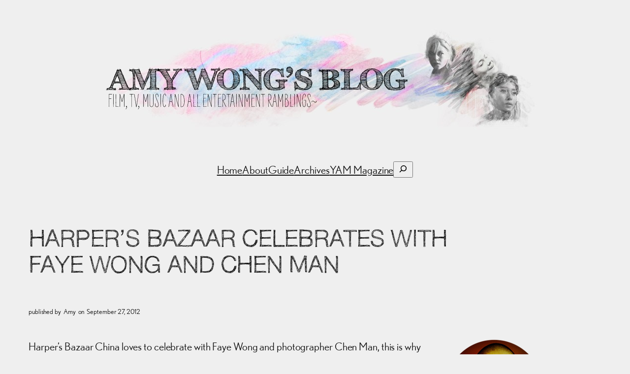

--- FILE ---
content_type: text/html; charset=UTF-8
request_url: https://personal.amy-wong.com/2012/09/27/harpers-bazaar-celebrates-with-faye-wong-and-chen-man/
body_size: 20285
content:
<!DOCTYPE html>
<html lang="en-US">
<head>
	<meta charset="UTF-8" />
	<meta name="viewport" content="width=device-width, initial-scale=1" />
<meta name='robots' content='max-image-preview:large' />
	<style>img:is([sizes="auto" i], [sizes^="auto," i]) { contain-intrinsic-size: 3000px 1500px }</style>
	<title>Harper&#8217;s Bazaar celebrates with Faye Wong and Chen Man &#8211; personal.amy-wong.com &#8211; A Blog by Amy Wong.</title>
<link rel="alternate" type="application/rss+xml" title="personal.amy-wong.com - A Blog by Amy Wong. &raquo; Feed" href="https://personal.amy-wong.com/feed/" />
<link rel="alternate" type="application/rss+xml" title="personal.amy-wong.com - A Blog by Amy Wong. &raquo; Comments Feed" href="https://personal.amy-wong.com/comments/feed/" />
<link rel="alternate" type="application/rss+xml" title="personal.amy-wong.com - A Blog by Amy Wong. &raquo; Harper&#8217;s Bazaar celebrates with Faye Wong and Chen Man Comments Feed" href="https://personal.amy-wong.com/2012/09/27/harpers-bazaar-celebrates-with-faye-wong-and-chen-man/feed/" />
<script>
window._wpemojiSettings = {"baseUrl":"https:\/\/s.w.org\/images\/core\/emoji\/16.0.1\/72x72\/","ext":".png","svgUrl":"https:\/\/s.w.org\/images\/core\/emoji\/16.0.1\/svg\/","svgExt":".svg","source":{"concatemoji":"https:\/\/personal.amy-wong.com\/wp-includes\/js\/wp-emoji-release.min.js?ver=6.8.3"}};
/*! This file is auto-generated */
!function(s,n){var o,i,e;function c(e){try{var t={supportTests:e,timestamp:(new Date).valueOf()};sessionStorage.setItem(o,JSON.stringify(t))}catch(e){}}function p(e,t,n){e.clearRect(0,0,e.canvas.width,e.canvas.height),e.fillText(t,0,0);var t=new Uint32Array(e.getImageData(0,0,e.canvas.width,e.canvas.height).data),a=(e.clearRect(0,0,e.canvas.width,e.canvas.height),e.fillText(n,0,0),new Uint32Array(e.getImageData(0,0,e.canvas.width,e.canvas.height).data));return t.every(function(e,t){return e===a[t]})}function u(e,t){e.clearRect(0,0,e.canvas.width,e.canvas.height),e.fillText(t,0,0);for(var n=e.getImageData(16,16,1,1),a=0;a<n.data.length;a++)if(0!==n.data[a])return!1;return!0}function f(e,t,n,a){switch(t){case"flag":return n(e,"\ud83c\udff3\ufe0f\u200d\u26a7\ufe0f","\ud83c\udff3\ufe0f\u200b\u26a7\ufe0f")?!1:!n(e,"\ud83c\udde8\ud83c\uddf6","\ud83c\udde8\u200b\ud83c\uddf6")&&!n(e,"\ud83c\udff4\udb40\udc67\udb40\udc62\udb40\udc65\udb40\udc6e\udb40\udc67\udb40\udc7f","\ud83c\udff4\u200b\udb40\udc67\u200b\udb40\udc62\u200b\udb40\udc65\u200b\udb40\udc6e\u200b\udb40\udc67\u200b\udb40\udc7f");case"emoji":return!a(e,"\ud83e\udedf")}return!1}function g(e,t,n,a){var r="undefined"!=typeof WorkerGlobalScope&&self instanceof WorkerGlobalScope?new OffscreenCanvas(300,150):s.createElement("canvas"),o=r.getContext("2d",{willReadFrequently:!0}),i=(o.textBaseline="top",o.font="600 32px Arial",{});return e.forEach(function(e){i[e]=t(o,e,n,a)}),i}function t(e){var t=s.createElement("script");t.src=e,t.defer=!0,s.head.appendChild(t)}"undefined"!=typeof Promise&&(o="wpEmojiSettingsSupports",i=["flag","emoji"],n.supports={everything:!0,everythingExceptFlag:!0},e=new Promise(function(e){s.addEventListener("DOMContentLoaded",e,{once:!0})}),new Promise(function(t){var n=function(){try{var e=JSON.parse(sessionStorage.getItem(o));if("object"==typeof e&&"number"==typeof e.timestamp&&(new Date).valueOf()<e.timestamp+604800&&"object"==typeof e.supportTests)return e.supportTests}catch(e){}return null}();if(!n){if("undefined"!=typeof Worker&&"undefined"!=typeof OffscreenCanvas&&"undefined"!=typeof URL&&URL.createObjectURL&&"undefined"!=typeof Blob)try{var e="postMessage("+g.toString()+"("+[JSON.stringify(i),f.toString(),p.toString(),u.toString()].join(",")+"));",a=new Blob([e],{type:"text/javascript"}),r=new Worker(URL.createObjectURL(a),{name:"wpTestEmojiSupports"});return void(r.onmessage=function(e){c(n=e.data),r.terminate(),t(n)})}catch(e){}c(n=g(i,f,p,u))}t(n)}).then(function(e){for(var t in e)n.supports[t]=e[t],n.supports.everything=n.supports.everything&&n.supports[t],"flag"!==t&&(n.supports.everythingExceptFlag=n.supports.everythingExceptFlag&&n.supports[t]);n.supports.everythingExceptFlag=n.supports.everythingExceptFlag&&!n.supports.flag,n.DOMReady=!1,n.readyCallback=function(){n.DOMReady=!0}}).then(function(){return e}).then(function(){var e;n.supports.everything||(n.readyCallback(),(e=n.source||{}).concatemoji?t(e.concatemoji):e.wpemoji&&e.twemoji&&(t(e.twemoji),t(e.wpemoji)))}))}((window,document),window._wpemojiSettings);
</script>
<link rel='stylesheet' id='wp-block-cover-css' href='https://personal.amy-wong.com/wp-includes/blocks/cover/style.min.css?ver=6.8.3' media='all' />
<style id='wp-block-navigation-link-inline-css'>
.wp-block-navigation .wp-block-navigation-item__label{overflow-wrap:break-word}.wp-block-navigation .wp-block-navigation-item__description{display:none}.link-ui-tools{border-top:1px solid #f0f0f0;padding:8px}.link-ui-block-inserter{padding-top:8px}.link-ui-block-inserter__back{margin-left:8px;text-transform:uppercase}
</style>
<link rel='stylesheet' id='wp-block-navigation-css' href='https://personal.amy-wong.com/wp-includes/blocks/navigation/style.min.css?ver=6.8.3' media='all' />
<style id='wp-block-search-inline-css'>
.wp-block-search__button{margin-left:10px;word-break:normal}.wp-block-search__button.has-icon{line-height:0}.wp-block-search__button svg{height:1.25em;min-height:24px;min-width:24px;width:1.25em;fill:currentColor;vertical-align:text-bottom}:where(.wp-block-search__button){border:1px solid #ccc;padding:6px 10px}.wp-block-search__inside-wrapper{display:flex;flex:auto;flex-wrap:nowrap;max-width:100%}.wp-block-search__label{width:100%}.wp-block-search__input{appearance:none;border:1px solid #949494;flex-grow:1;margin-left:0;margin-right:0;min-width:3rem;padding:8px;text-decoration:unset!important}.wp-block-search.wp-block-search__button-only .wp-block-search__button{box-sizing:border-box;display:flex;flex-shrink:0;justify-content:center;margin-left:0;max-width:100%}.wp-block-search.wp-block-search__button-only .wp-block-search__inside-wrapper{min-width:0!important;transition-property:width}.wp-block-search.wp-block-search__button-only .wp-block-search__input{flex-basis:100%;transition-duration:.3s}.wp-block-search.wp-block-search__button-only.wp-block-search__searchfield-hidden,.wp-block-search.wp-block-search__button-only.wp-block-search__searchfield-hidden .wp-block-search__inside-wrapper{overflow:hidden}.wp-block-search.wp-block-search__button-only.wp-block-search__searchfield-hidden .wp-block-search__input{border-left-width:0!important;border-right-width:0!important;flex-basis:0;flex-grow:0;margin:0;min-width:0!important;padding-left:0!important;padding-right:0!important;width:0!important}:where(.wp-block-search__input){font-family:inherit;font-size:inherit;font-style:inherit;font-weight:inherit;letter-spacing:inherit;line-height:inherit;text-transform:inherit}:where(.wp-block-search__button-inside .wp-block-search__inside-wrapper){border:1px solid #949494;box-sizing:border-box;padding:4px}:where(.wp-block-search__button-inside .wp-block-search__inside-wrapper) .wp-block-search__input{border:none;border-radius:0;padding:0 4px}:where(.wp-block-search__button-inside .wp-block-search__inside-wrapper) .wp-block-search__input:focus{outline:none}:where(.wp-block-search__button-inside .wp-block-search__inside-wrapper) :where(.wp-block-search__button){padding:4px 8px}.wp-block-search.aligncenter .wp-block-search__inside-wrapper{margin:auto}.wp-block[data-align=right] .wp-block-search.wp-block-search__button-only .wp-block-search__inside-wrapper{float:right}
</style>
<style id='wp-block-group-inline-css'>
.wp-block-group{box-sizing:border-box}:where(.wp-block-group.wp-block-group-is-layout-constrained){position:relative}
</style>
<style id='wp-block-post-title-inline-css'>
.wp-block-post-title{box-sizing:border-box;word-break:break-word}.wp-block-post-title :where(a){display:inline-block;font-family:inherit;font-size:inherit;font-style:inherit;font-weight:inherit;letter-spacing:inherit;line-height:inherit;text-decoration:inherit}
</style>
<style id='wp-block-paragraph-inline-css'>
.is-small-text{font-size:.875em}.is-regular-text{font-size:1em}.is-large-text{font-size:2.25em}.is-larger-text{font-size:3em}.has-drop-cap:not(:focus):first-letter{float:left;font-size:8.4em;font-style:normal;font-weight:100;line-height:.68;margin:.05em .1em 0 0;text-transform:uppercase}body.rtl .has-drop-cap:not(:focus):first-letter{float:none;margin-left:.1em}p.has-drop-cap.has-background{overflow:hidden}:root :where(p.has-background){padding:1.25em 2.375em}:where(p.has-text-color:not(.has-link-color)) a{color:inherit}p.has-text-align-left[style*="writing-mode:vertical-lr"],p.has-text-align-right[style*="writing-mode:vertical-rl"]{rotate:180deg}
</style>
<style id='wp-block-post-author-name-inline-css'>
.wp-block-post-author-name{box-sizing:border-box}
</style>
<style id='wp-block-post-date-inline-css'>
.wp-block-post-date{box-sizing:border-box}
</style>
<style id='wp-block-post-content-inline-css'>
.wp-block-post-content{display:flow-root}
</style>
<style id='wp-block-post-terms-inline-css'>
.wp-block-post-terms{box-sizing:border-box}.wp-block-post-terms .wp-block-post-terms__separator{white-space:pre-wrap}
</style>
<link rel='stylesheet' id='wp-block-image-css' href='https://personal.amy-wong.com/wp-includes/blocks/image/style.min.css?ver=6.8.3' media='all' />
<link rel='stylesheet' id='yarppRelatedCss-css' href='https://personal.amy-wong.com/wp-content/plugins/yet-another-related-posts-plugin/style/related.css?ver=5.30.11' media='all' />
<style id='wp-block-spacer-inline-css'>
.wp-block-spacer{clear:both}
</style>
<style id='wp-block-heading-inline-css'>
h1.has-background,h2.has-background,h3.has-background,h4.has-background,h5.has-background,h6.has-background{padding:1.25em 2.375em}h1.has-text-align-left[style*=writing-mode]:where([style*=vertical-lr]),h1.has-text-align-right[style*=writing-mode]:where([style*=vertical-rl]),h2.has-text-align-left[style*=writing-mode]:where([style*=vertical-lr]),h2.has-text-align-right[style*=writing-mode]:where([style*=vertical-rl]),h3.has-text-align-left[style*=writing-mode]:where([style*=vertical-lr]),h3.has-text-align-right[style*=writing-mode]:where([style*=vertical-rl]),h4.has-text-align-left[style*=writing-mode]:where([style*=vertical-lr]),h4.has-text-align-right[style*=writing-mode]:where([style*=vertical-rl]),h5.has-text-align-left[style*=writing-mode]:where([style*=vertical-lr]),h5.has-text-align-right[style*=writing-mode]:where([style*=vertical-rl]),h6.has-text-align-left[style*=writing-mode]:where([style*=vertical-lr]),h6.has-text-align-right[style*=writing-mode]:where([style*=vertical-rl]){rotate:180deg}
</style>
<style id='wp-block-archives-inline-css'>
.wp-block-archives{box-sizing:border-box}.wp-block-archives-dropdown label{display:block}
</style>
<style id='wp-block-categories-inline-css'>
.wp-block-categories{box-sizing:border-box}.wp-block-categories.alignleft{margin-right:2em}.wp-block-categories.alignright{margin-left:2em}.wp-block-categories.wp-block-categories-dropdown.aligncenter{text-align:center}.wp-block-categories .wp-block-categories__label{display:block;width:100%}
</style>
<style id='wp-block-columns-inline-css'>
.wp-block-columns{align-items:normal!important;box-sizing:border-box;display:flex;flex-wrap:wrap!important}@media (min-width:782px){.wp-block-columns{flex-wrap:nowrap!important}}.wp-block-columns.are-vertically-aligned-top{align-items:flex-start}.wp-block-columns.are-vertically-aligned-center{align-items:center}.wp-block-columns.are-vertically-aligned-bottom{align-items:flex-end}@media (max-width:781px){.wp-block-columns:not(.is-not-stacked-on-mobile)>.wp-block-column{flex-basis:100%!important}}@media (min-width:782px){.wp-block-columns:not(.is-not-stacked-on-mobile)>.wp-block-column{flex-basis:0;flex-grow:1}.wp-block-columns:not(.is-not-stacked-on-mobile)>.wp-block-column[style*=flex-basis]{flex-grow:0}}.wp-block-columns.is-not-stacked-on-mobile{flex-wrap:nowrap!important}.wp-block-columns.is-not-stacked-on-mobile>.wp-block-column{flex-basis:0;flex-grow:1}.wp-block-columns.is-not-stacked-on-mobile>.wp-block-column[style*=flex-basis]{flex-grow:0}:where(.wp-block-columns){margin-bottom:1.75em}:where(.wp-block-columns.has-background){padding:1.25em 2.375em}.wp-block-column{flex-grow:1;min-width:0;overflow-wrap:break-word;word-break:break-word}.wp-block-column.is-vertically-aligned-top{align-self:flex-start}.wp-block-column.is-vertically-aligned-center{align-self:center}.wp-block-column.is-vertically-aligned-bottom{align-self:flex-end}.wp-block-column.is-vertically-aligned-stretch{align-self:stretch}.wp-block-column.is-vertically-aligned-bottom,.wp-block-column.is-vertically-aligned-center,.wp-block-column.is-vertically-aligned-top{width:100%}
</style>
<style id='wp-block-post-navigation-link-inline-css'>
.wp-block-post-navigation-link .wp-block-post-navigation-link__arrow-previous{display:inline-block;margin-right:1ch}.wp-block-post-navigation-link .wp-block-post-navigation-link__arrow-previous:not(.is-arrow-chevron){transform:scaleX(1)}.wp-block-post-navigation-link .wp-block-post-navigation-link__arrow-next{display:inline-block;margin-left:1ch}.wp-block-post-navigation-link .wp-block-post-navigation-link__arrow-next:not(.is-arrow-chevron){transform:scaleX(1)}.wp-block-post-navigation-link.has-text-align-left[style*="writing-mode: vertical-lr"],.wp-block-post-navigation-link.has-text-align-right[style*="writing-mode: vertical-rl"]{rotate:180deg}
</style>
<style id='wp-block-comment-template-inline-css'>
.wp-block-comment-template{box-sizing:border-box;list-style:none;margin-bottom:0;max-width:100%;padding:0}.wp-block-comment-template li{clear:both}.wp-block-comment-template ol{list-style:none;margin-bottom:0;max-width:100%;padding-left:2rem}.wp-block-comment-template.alignleft{float:left}.wp-block-comment-template.aligncenter{margin-left:auto;margin-right:auto;width:fit-content}.wp-block-comment-template.alignright{float:right}
</style>
<style id='wp-block-comments-pagination-inline-css'>
.wp-block-comments-pagination>.wp-block-comments-pagination-next,.wp-block-comments-pagination>.wp-block-comments-pagination-numbers,.wp-block-comments-pagination>.wp-block-comments-pagination-previous{font-size:inherit;margin-bottom:.5em;margin-right:.5em}.wp-block-comments-pagination>.wp-block-comments-pagination-next:last-child,.wp-block-comments-pagination>.wp-block-comments-pagination-numbers:last-child,.wp-block-comments-pagination>.wp-block-comments-pagination-previous:last-child{margin-right:0}.wp-block-comments-pagination .wp-block-comments-pagination-previous-arrow{display:inline-block;margin-right:1ch}.wp-block-comments-pagination .wp-block-comments-pagination-previous-arrow:not(.is-arrow-chevron){transform:scaleX(1)}.wp-block-comments-pagination .wp-block-comments-pagination-next-arrow{display:inline-block;margin-left:1ch}.wp-block-comments-pagination .wp-block-comments-pagination-next-arrow:not(.is-arrow-chevron){transform:scaleX(1)}.wp-block-comments-pagination.aligncenter{justify-content:center}
</style>
<style id='wp-block-post-comments-form-inline-css'>
:where(.wp-block-post-comments-form) input:not([type=submit]),:where(.wp-block-post-comments-form) textarea{border:1px solid #949494;font-family:inherit;font-size:1em}:where(.wp-block-post-comments-form) input:where(:not([type=submit]):not([type=checkbox])),:where(.wp-block-post-comments-form) textarea{padding:calc(.667em + 2px)}.wp-block-post-comments-form{box-sizing:border-box}.wp-block-post-comments-form[style*=font-weight] :where(.comment-reply-title){font-weight:inherit}.wp-block-post-comments-form[style*=font-family] :where(.comment-reply-title){font-family:inherit}.wp-block-post-comments-form[class*=-font-size] :where(.comment-reply-title),.wp-block-post-comments-form[style*=font-size] :where(.comment-reply-title){font-size:inherit}.wp-block-post-comments-form[style*=line-height] :where(.comment-reply-title){line-height:inherit}.wp-block-post-comments-form[style*=font-style] :where(.comment-reply-title){font-style:inherit}.wp-block-post-comments-form[style*=letter-spacing] :where(.comment-reply-title){letter-spacing:inherit}.wp-block-post-comments-form :where(input[type=submit]){box-shadow:none;cursor:pointer;display:inline-block;overflow-wrap:break-word;text-align:center}.wp-block-post-comments-form .comment-form input:not([type=submit]):not([type=checkbox]):not([type=hidden]),.wp-block-post-comments-form .comment-form textarea{box-sizing:border-box;display:block;width:100%}.wp-block-post-comments-form .comment-form-author label,.wp-block-post-comments-form .comment-form-email label,.wp-block-post-comments-form .comment-form-url label{display:block;margin-bottom:.25em}.wp-block-post-comments-form .comment-form-cookies-consent{display:flex;gap:.25em}.wp-block-post-comments-form .comment-form-cookies-consent #wp-comment-cookies-consent{margin-top:.35em}.wp-block-post-comments-form .comment-reply-title{margin-bottom:0}.wp-block-post-comments-form .comment-reply-title :where(small){font-size:var(--wp--preset--font-size--medium,smaller);margin-left:.5em}
</style>
<style id='wp-block-buttons-inline-css'>
.wp-block-buttons{box-sizing:border-box}.wp-block-buttons.is-vertical{flex-direction:column}.wp-block-buttons.is-vertical>.wp-block-button:last-child{margin-bottom:0}.wp-block-buttons>.wp-block-button{display:inline-block;margin:0}.wp-block-buttons.is-content-justification-left{justify-content:flex-start}.wp-block-buttons.is-content-justification-left.is-vertical{align-items:flex-start}.wp-block-buttons.is-content-justification-center{justify-content:center}.wp-block-buttons.is-content-justification-center.is-vertical{align-items:center}.wp-block-buttons.is-content-justification-right{justify-content:flex-end}.wp-block-buttons.is-content-justification-right.is-vertical{align-items:flex-end}.wp-block-buttons.is-content-justification-space-between{justify-content:space-between}.wp-block-buttons.aligncenter{text-align:center}.wp-block-buttons:not(.is-content-justification-space-between,.is-content-justification-right,.is-content-justification-left,.is-content-justification-center) .wp-block-button.aligncenter{margin-left:auto;margin-right:auto;width:100%}.wp-block-buttons[style*=text-decoration] .wp-block-button,.wp-block-buttons[style*=text-decoration] .wp-block-button__link{text-decoration:inherit}.wp-block-buttons.has-custom-font-size .wp-block-button__link{font-size:inherit}.wp-block-buttons .wp-block-button__link{width:100%}.wp-block-button.aligncenter{text-align:center}
</style>
<style id='wp-block-button-inline-css'>
.wp-block-button__link{align-content:center;box-sizing:border-box;cursor:pointer;display:inline-block;height:100%;text-align:center;word-break:break-word}.wp-block-button__link.aligncenter{text-align:center}.wp-block-button__link.alignright{text-align:right}:where(.wp-block-button__link){border-radius:9999px;box-shadow:none;padding:calc(.667em + 2px) calc(1.333em + 2px);text-decoration:none}.wp-block-button[style*=text-decoration] .wp-block-button__link{text-decoration:inherit}.wp-block-buttons>.wp-block-button.has-custom-width{max-width:none}.wp-block-buttons>.wp-block-button.has-custom-width .wp-block-button__link{width:100%}.wp-block-buttons>.wp-block-button.has-custom-font-size .wp-block-button__link{font-size:inherit}.wp-block-buttons>.wp-block-button.wp-block-button__width-25{width:calc(25% - var(--wp--style--block-gap, .5em)*.75)}.wp-block-buttons>.wp-block-button.wp-block-button__width-50{width:calc(50% - var(--wp--style--block-gap, .5em)*.5)}.wp-block-buttons>.wp-block-button.wp-block-button__width-75{width:calc(75% - var(--wp--style--block-gap, .5em)*.25)}.wp-block-buttons>.wp-block-button.wp-block-button__width-100{flex-basis:100%;width:100%}.wp-block-buttons.is-vertical>.wp-block-button.wp-block-button__width-25{width:25%}.wp-block-buttons.is-vertical>.wp-block-button.wp-block-button__width-50{width:50%}.wp-block-buttons.is-vertical>.wp-block-button.wp-block-button__width-75{width:75%}.wp-block-button.is-style-squared,.wp-block-button__link.wp-block-button.is-style-squared{border-radius:0}.wp-block-button.no-border-radius,.wp-block-button__link.no-border-radius{border-radius:0!important}:root :where(.wp-block-button .wp-block-button__link.is-style-outline),:root :where(.wp-block-button.is-style-outline>.wp-block-button__link){border:2px solid;padding:.667em 1.333em}:root :where(.wp-block-button .wp-block-button__link.is-style-outline:not(.has-text-color)),:root :where(.wp-block-button.is-style-outline>.wp-block-button__link:not(.has-text-color)){color:currentColor}:root :where(.wp-block-button .wp-block-button__link.is-style-outline:not(.has-background)),:root :where(.wp-block-button.is-style-outline>.wp-block-button__link:not(.has-background)){background-color:initial;background-image:none}
</style>
<style id='wp-block-comments-inline-css'>
.wp-block-post-comments{box-sizing:border-box}.wp-block-post-comments .alignleft{float:left}.wp-block-post-comments .alignright{float:right}.wp-block-post-comments .navigation:after{clear:both;content:"";display:table}.wp-block-post-comments .commentlist{clear:both;list-style:none;margin:0;padding:0}.wp-block-post-comments .commentlist .comment{min-height:2.25em;padding-left:3.25em}.wp-block-post-comments .commentlist .comment p{font-size:1em;line-height:1.8;margin:1em 0}.wp-block-post-comments .commentlist .children{list-style:none;margin:0;padding:0}.wp-block-post-comments .comment-author{line-height:1.5}.wp-block-post-comments .comment-author .avatar{border-radius:1.5em;display:block;float:left;height:2.5em;margin-right:.75em;margin-top:.5em;width:2.5em}.wp-block-post-comments .comment-author cite{font-style:normal}.wp-block-post-comments .comment-meta{font-size:.875em;line-height:1.5}.wp-block-post-comments .comment-meta b{font-weight:400}.wp-block-post-comments .comment-meta .comment-awaiting-moderation{display:block;margin-bottom:1em;margin-top:1em}.wp-block-post-comments .comment-body .commentmetadata{font-size:.875em}.wp-block-post-comments .comment-form-author label,.wp-block-post-comments .comment-form-comment label,.wp-block-post-comments .comment-form-email label,.wp-block-post-comments .comment-form-url label{display:block;margin-bottom:.25em}.wp-block-post-comments .comment-form input:not([type=submit]):not([type=checkbox]),.wp-block-post-comments .comment-form textarea{box-sizing:border-box;display:block;width:100%}.wp-block-post-comments .comment-form-cookies-consent{display:flex;gap:.25em}.wp-block-post-comments .comment-form-cookies-consent #wp-comment-cookies-consent{margin-top:.35em}.wp-block-post-comments .comment-reply-title{margin-bottom:0}.wp-block-post-comments .comment-reply-title :where(small){font-size:var(--wp--preset--font-size--medium,smaller);margin-left:.5em}.wp-block-post-comments .reply{font-size:.875em;margin-bottom:1.4em}.wp-block-post-comments input:not([type=submit]),.wp-block-post-comments textarea{border:1px solid #949494;font-family:inherit;font-size:1em}.wp-block-post-comments input:not([type=submit]):not([type=checkbox]),.wp-block-post-comments textarea{padding:calc(.667em + 2px)}:where(.wp-block-post-comments input[type=submit]){border:none}.wp-block-comments{box-sizing:border-box}
</style>
<style id='wp-block-site-title-inline-css'>
.wp-block-site-title{box-sizing:border-box}.wp-block-site-title :where(a){color:inherit;font-family:inherit;font-size:inherit;font-style:inherit;font-weight:inherit;letter-spacing:inherit;line-height:inherit;text-decoration:inherit}
</style>
<link rel='stylesheet' id='wp-block-library-css' href='https://personal.amy-wong.com/wp-includes/css/dist/block-library/common.min.css?ver=6.8.3' media='all' />
<style id='global-styles-inline-css'>
:root{--wp--preset--aspect-ratio--square: 1;--wp--preset--aspect-ratio--4-3: 4/3;--wp--preset--aspect-ratio--3-4: 3/4;--wp--preset--aspect-ratio--3-2: 3/2;--wp--preset--aspect-ratio--2-3: 2/3;--wp--preset--aspect-ratio--16-9: 16/9;--wp--preset--aspect-ratio--9-16: 9/16;--wp--preset--color--black: #000000;--wp--preset--color--cyan-bluish-gray: #abb8c3;--wp--preset--color--white: #ffffff;--wp--preset--color--pale-pink: #f78da7;--wp--preset--color--vivid-red: #cf2e2e;--wp--preset--color--luminous-vivid-orange: #ff6900;--wp--preset--color--luminous-vivid-amber: #fcb900;--wp--preset--color--light-green-cyan: #7bdcb5;--wp--preset--color--vivid-green-cyan: #00d084;--wp--preset--color--pale-cyan-blue: #8ed1fc;--wp--preset--color--vivid-cyan-blue: #0693e3;--wp--preset--color--vivid-purple: #9b51e0;--wp--preset--color--base: #efefef;--wp--preset--color--contrast: #111111;--wp--preset--color--accent-1: #ff0090;--wp--preset--color--accent-2: #1da9e4;--wp--preset--color--accent-3: #503AA8;--wp--preset--color--accent-4: #686868;--wp--preset--color--accent-5: #faf2f7;--wp--preset--color--accent-6: color-mix(in srgb, currentColor 20%, transparent);--wp--preset--gradient--vivid-cyan-blue-to-vivid-purple: linear-gradient(135deg,rgba(6,147,227,1) 0%,rgb(155,81,224) 100%);--wp--preset--gradient--light-green-cyan-to-vivid-green-cyan: linear-gradient(135deg,rgb(122,220,180) 0%,rgb(0,208,130) 100%);--wp--preset--gradient--luminous-vivid-amber-to-luminous-vivid-orange: linear-gradient(135deg,rgba(252,185,0,1) 0%,rgba(255,105,0,1) 100%);--wp--preset--gradient--luminous-vivid-orange-to-vivid-red: linear-gradient(135deg,rgba(255,105,0,1) 0%,rgb(207,46,46) 100%);--wp--preset--gradient--very-light-gray-to-cyan-bluish-gray: linear-gradient(135deg,rgb(238,238,238) 0%,rgb(169,184,195) 100%);--wp--preset--gradient--cool-to-warm-spectrum: linear-gradient(135deg,rgb(74,234,220) 0%,rgb(151,120,209) 20%,rgb(207,42,186) 40%,rgb(238,44,130) 60%,rgb(251,105,98) 80%,rgb(254,248,76) 100%);--wp--preset--gradient--blush-light-purple: linear-gradient(135deg,rgb(255,206,236) 0%,rgb(152,150,240) 100%);--wp--preset--gradient--blush-bordeaux: linear-gradient(135deg,rgb(254,205,165) 0%,rgb(254,45,45) 50%,rgb(107,0,62) 100%);--wp--preset--gradient--luminous-dusk: linear-gradient(135deg,rgb(255,203,112) 0%,rgb(199,81,192) 50%,rgb(65,88,208) 100%);--wp--preset--gradient--pale-ocean: linear-gradient(135deg,rgb(255,245,203) 0%,rgb(182,227,212) 50%,rgb(51,167,181) 100%);--wp--preset--gradient--electric-grass: linear-gradient(135deg,rgb(202,248,128) 0%,rgb(113,206,126) 100%);--wp--preset--gradient--midnight: linear-gradient(135deg,rgb(2,3,129) 0%,rgb(40,116,252) 100%);--wp--preset--font-size--small: 0.875rem;--wp--preset--font-size--medium: clamp(1rem, 1rem + ((1vw - 0.2rem) * 0.196), 1.125rem);--wp--preset--font-size--large: clamp(1.125rem, 1.125rem + ((1vw - 0.2rem) * 0.392), 1.375rem);--wp--preset--font-size--x-large: clamp(1.75rem, 1.75rem + ((1vw - 0.2rem) * 0.392), 2rem);--wp--preset--font-size--xx-large: clamp(2.15rem, 2.15rem + ((1vw - 0.2rem) * 1.333), 3rem);--wp--preset--font-family--fira-code: "Fira Code", monospace;--wp--preset--font-family--sketchetik: Sketchetik;--wp--preset--font-family--nobel-regularitalic: Nobel-RegularItalic;--wp--preset--font-family--nobel-bold: Nobel-Bold;--wp--preset--font-family--nobel-bolditalic: Nobel-BoldItalic;--wp--preset--font-family--nobel-book: Nobel-Book;--wp--preset--font-family--nobel-bookitalic: Nobel-BookItalic;--wp--preset--font-family--nobel-regular: Nobel-Regular;--wp--preset--spacing--20: 10px;--wp--preset--spacing--30: 20px;--wp--preset--spacing--40: 30px;--wp--preset--spacing--50: clamp(30px, 5vw, 50px);--wp--preset--spacing--60: clamp(30px, 7vw, 70px);--wp--preset--spacing--70: clamp(50px, 7vw, 90px);--wp--preset--spacing--80: clamp(70px, 10vw, 140px);--wp--preset--shadow--natural: 6px 6px 9px rgba(0, 0, 0, 0.2);--wp--preset--shadow--deep: 12px 12px 50px rgba(0, 0, 0, 0.4);--wp--preset--shadow--sharp: 6px 6px 0px rgba(0, 0, 0, 0.2);--wp--preset--shadow--outlined: 6px 6px 0px -3px rgba(255, 255, 255, 1), 6px 6px rgba(0, 0, 0, 1);--wp--preset--shadow--crisp: 6px 6px 0px rgba(0, 0, 0, 1);}:root { --wp--style--global--content-size: 645px;--wp--style--global--wide-size: 1340px; }:where(body) { margin: 0; }.wp-site-blocks { padding-top: var(--wp--style--root--padding-top); padding-bottom: var(--wp--style--root--padding-bottom); }.has-global-padding { padding-right: var(--wp--style--root--padding-right); padding-left: var(--wp--style--root--padding-left); }.has-global-padding > .alignfull { margin-right: calc(var(--wp--style--root--padding-right) * -1); margin-left: calc(var(--wp--style--root--padding-left) * -1); }.has-global-padding :where(:not(.alignfull.is-layout-flow) > .has-global-padding:not(.wp-block-block, .alignfull)) { padding-right: 0; padding-left: 0; }.has-global-padding :where(:not(.alignfull.is-layout-flow) > .has-global-padding:not(.wp-block-block, .alignfull)) > .alignfull { margin-left: 0; margin-right: 0; }.wp-site-blocks > .alignleft { float: left; margin-right: 2em; }.wp-site-blocks > .alignright { float: right; margin-left: 2em; }.wp-site-blocks > .aligncenter { justify-content: center; margin-left: auto; margin-right: auto; }:where(.wp-site-blocks) > * { margin-block-start: 1.2rem; margin-block-end: 0; }:where(.wp-site-blocks) > :first-child { margin-block-start: 0; }:where(.wp-site-blocks) > :last-child { margin-block-end: 0; }:root { --wp--style--block-gap: 1.2rem; }:root :where(.is-layout-flow) > :first-child{margin-block-start: 0;}:root :where(.is-layout-flow) > :last-child{margin-block-end: 0;}:root :where(.is-layout-flow) > *{margin-block-start: 1.2rem;margin-block-end: 0;}:root :where(.is-layout-constrained) > :first-child{margin-block-start: 0;}:root :where(.is-layout-constrained) > :last-child{margin-block-end: 0;}:root :where(.is-layout-constrained) > *{margin-block-start: 1.2rem;margin-block-end: 0;}:root :where(.is-layout-flex){gap: 1.2rem;}:root :where(.is-layout-grid){gap: 1.2rem;}.is-layout-flow > .alignleft{float: left;margin-inline-start: 0;margin-inline-end: 2em;}.is-layout-flow > .alignright{float: right;margin-inline-start: 2em;margin-inline-end: 0;}.is-layout-flow > .aligncenter{margin-left: auto !important;margin-right: auto !important;}.is-layout-constrained > .alignleft{float: left;margin-inline-start: 0;margin-inline-end: 2em;}.is-layout-constrained > .alignright{float: right;margin-inline-start: 2em;margin-inline-end: 0;}.is-layout-constrained > .aligncenter{margin-left: auto !important;margin-right: auto !important;}.is-layout-constrained > :where(:not(.alignleft):not(.alignright):not(.alignfull)){max-width: var(--wp--style--global--content-size);margin-left: auto !important;margin-right: auto !important;}.is-layout-constrained > .alignwide{max-width: var(--wp--style--global--wide-size);}body .is-layout-flex{display: flex;}.is-layout-flex{flex-wrap: wrap;align-items: center;}.is-layout-flex > :is(*, div){margin: 0;}body .is-layout-grid{display: grid;}.is-layout-grid > :is(*, div){margin: 0;}body{background-color: var(--wp--preset--color--base);color: var(--wp--preset--color--contrast);font-family: var(--wp--preset--font-family--nobel-book);font-size: var(--wp--preset--font-size--large);font-style: normal;font-weight: 400;letter-spacing: -0.1px;line-height: 1.4;--wp--style--root--padding-top: 0px;--wp--style--root--padding-right: var(--wp--preset--spacing--50);--wp--style--root--padding-bottom: 0px;--wp--style--root--padding-left: var(--wp--preset--spacing--50);}a:where(:not(.wp-element-button)){color: #1da9e4;font-family: var(--wp--preset--font-family--nobel-book);text-decoration: underline;}:root :where(a:where(:not(.wp-element-button)):hover){color: #ff0090;text-decoration: none;}h1, h2, h3, h4, h5, h6{font-family: var(--wp--preset--font-family--sketchetik);font-style: normal;font-weight: 300;letter-spacing: -0.1px;line-height: 1.125;text-transform: uppercase;}h1{font-size: var(--wp--preset--font-size--xx-large);}h2{font-size: var(--wp--preset--font-size--x-large);}h3{font-size: var(--wp--preset--font-size--large);}h4{font-size: var(--wp--preset--font-size--medium);}h5{font-size: var(--wp--preset--font-size--small);letter-spacing: 0.5px;}h6{font-size: var(--wp--preset--font-size--small);font-weight: 700;letter-spacing: 1.4px;text-transform: uppercase;}:root :where(.wp-element-button, .wp-block-button__link){background-color: var(--wp--preset--color--contrast);border-width: 0;color: var(--wp--preset--color--base);font-family: var(--wp--preset--font-family--nobel-book);font-size: var(--wp--preset--font-size--medium);line-height: inherit;padding-top: 1rem;padding-right: 2.25rem;padding-bottom: 1rem;padding-left: 2.25rem;text-decoration: none;}:root :where(.wp-element-button:hover, .wp-block-button__link:hover){background-color: color-mix(in srgb, var(--wp--preset--color--contrast) 85%, transparent);border-color: transparent;color: var(--wp--preset--color--base);}:root :where(.wp-element-button:focus, .wp-block-button__link:focus){outline-color: var(--wp--preset--color--accent-4);outline-offset: 2px;}:root :where(.wp-element-caption, .wp-block-audio figcaption, .wp-block-embed figcaption, .wp-block-gallery figcaption, .wp-block-image figcaption, .wp-block-table figcaption, .wp-block-video figcaption){font-family: var(--wp--preset--font-family--nobel-regularitalic);font-size: var(--wp--preset--font-size--small);line-height: 1.4;}.has-black-color{color: var(--wp--preset--color--black) !important;}.has-cyan-bluish-gray-color{color: var(--wp--preset--color--cyan-bluish-gray) !important;}.has-white-color{color: var(--wp--preset--color--white) !important;}.has-pale-pink-color{color: var(--wp--preset--color--pale-pink) !important;}.has-vivid-red-color{color: var(--wp--preset--color--vivid-red) !important;}.has-luminous-vivid-orange-color{color: var(--wp--preset--color--luminous-vivid-orange) !important;}.has-luminous-vivid-amber-color{color: var(--wp--preset--color--luminous-vivid-amber) !important;}.has-light-green-cyan-color{color: var(--wp--preset--color--light-green-cyan) !important;}.has-vivid-green-cyan-color{color: var(--wp--preset--color--vivid-green-cyan) !important;}.has-pale-cyan-blue-color{color: var(--wp--preset--color--pale-cyan-blue) !important;}.has-vivid-cyan-blue-color{color: var(--wp--preset--color--vivid-cyan-blue) !important;}.has-vivid-purple-color{color: var(--wp--preset--color--vivid-purple) !important;}.has-base-color{color: var(--wp--preset--color--base) !important;}.has-contrast-color{color: var(--wp--preset--color--contrast) !important;}.has-accent-1-color{color: var(--wp--preset--color--accent-1) !important;}.has-accent-2-color{color: var(--wp--preset--color--accent-2) !important;}.has-accent-3-color{color: var(--wp--preset--color--accent-3) !important;}.has-accent-4-color{color: var(--wp--preset--color--accent-4) !important;}.has-accent-5-color{color: var(--wp--preset--color--accent-5) !important;}.has-accent-6-color{color: var(--wp--preset--color--accent-6) !important;}.has-black-background-color{background-color: var(--wp--preset--color--black) !important;}.has-cyan-bluish-gray-background-color{background-color: var(--wp--preset--color--cyan-bluish-gray) !important;}.has-white-background-color{background-color: var(--wp--preset--color--white) !important;}.has-pale-pink-background-color{background-color: var(--wp--preset--color--pale-pink) !important;}.has-vivid-red-background-color{background-color: var(--wp--preset--color--vivid-red) !important;}.has-luminous-vivid-orange-background-color{background-color: var(--wp--preset--color--luminous-vivid-orange) !important;}.has-luminous-vivid-amber-background-color{background-color: var(--wp--preset--color--luminous-vivid-amber) !important;}.has-light-green-cyan-background-color{background-color: var(--wp--preset--color--light-green-cyan) !important;}.has-vivid-green-cyan-background-color{background-color: var(--wp--preset--color--vivid-green-cyan) !important;}.has-pale-cyan-blue-background-color{background-color: var(--wp--preset--color--pale-cyan-blue) !important;}.has-vivid-cyan-blue-background-color{background-color: var(--wp--preset--color--vivid-cyan-blue) !important;}.has-vivid-purple-background-color{background-color: var(--wp--preset--color--vivid-purple) !important;}.has-base-background-color{background-color: var(--wp--preset--color--base) !important;}.has-contrast-background-color{background-color: var(--wp--preset--color--contrast) !important;}.has-accent-1-background-color{background-color: var(--wp--preset--color--accent-1) !important;}.has-accent-2-background-color{background-color: var(--wp--preset--color--accent-2) !important;}.has-accent-3-background-color{background-color: var(--wp--preset--color--accent-3) !important;}.has-accent-4-background-color{background-color: var(--wp--preset--color--accent-4) !important;}.has-accent-5-background-color{background-color: var(--wp--preset--color--accent-5) !important;}.has-accent-6-background-color{background-color: var(--wp--preset--color--accent-6) !important;}.has-black-border-color{border-color: var(--wp--preset--color--black) !important;}.has-cyan-bluish-gray-border-color{border-color: var(--wp--preset--color--cyan-bluish-gray) !important;}.has-white-border-color{border-color: var(--wp--preset--color--white) !important;}.has-pale-pink-border-color{border-color: var(--wp--preset--color--pale-pink) !important;}.has-vivid-red-border-color{border-color: var(--wp--preset--color--vivid-red) !important;}.has-luminous-vivid-orange-border-color{border-color: var(--wp--preset--color--luminous-vivid-orange) !important;}.has-luminous-vivid-amber-border-color{border-color: var(--wp--preset--color--luminous-vivid-amber) !important;}.has-light-green-cyan-border-color{border-color: var(--wp--preset--color--light-green-cyan) !important;}.has-vivid-green-cyan-border-color{border-color: var(--wp--preset--color--vivid-green-cyan) !important;}.has-pale-cyan-blue-border-color{border-color: var(--wp--preset--color--pale-cyan-blue) !important;}.has-vivid-cyan-blue-border-color{border-color: var(--wp--preset--color--vivid-cyan-blue) !important;}.has-vivid-purple-border-color{border-color: var(--wp--preset--color--vivid-purple) !important;}.has-base-border-color{border-color: var(--wp--preset--color--base) !important;}.has-contrast-border-color{border-color: var(--wp--preset--color--contrast) !important;}.has-accent-1-border-color{border-color: var(--wp--preset--color--accent-1) !important;}.has-accent-2-border-color{border-color: var(--wp--preset--color--accent-2) !important;}.has-accent-3-border-color{border-color: var(--wp--preset--color--accent-3) !important;}.has-accent-4-border-color{border-color: var(--wp--preset--color--accent-4) !important;}.has-accent-5-border-color{border-color: var(--wp--preset--color--accent-5) !important;}.has-accent-6-border-color{border-color: var(--wp--preset--color--accent-6) !important;}.has-vivid-cyan-blue-to-vivid-purple-gradient-background{background: var(--wp--preset--gradient--vivid-cyan-blue-to-vivid-purple) !important;}.has-light-green-cyan-to-vivid-green-cyan-gradient-background{background: var(--wp--preset--gradient--light-green-cyan-to-vivid-green-cyan) !important;}.has-luminous-vivid-amber-to-luminous-vivid-orange-gradient-background{background: var(--wp--preset--gradient--luminous-vivid-amber-to-luminous-vivid-orange) !important;}.has-luminous-vivid-orange-to-vivid-red-gradient-background{background: var(--wp--preset--gradient--luminous-vivid-orange-to-vivid-red) !important;}.has-very-light-gray-to-cyan-bluish-gray-gradient-background{background: var(--wp--preset--gradient--very-light-gray-to-cyan-bluish-gray) !important;}.has-cool-to-warm-spectrum-gradient-background{background: var(--wp--preset--gradient--cool-to-warm-spectrum) !important;}.has-blush-light-purple-gradient-background{background: var(--wp--preset--gradient--blush-light-purple) !important;}.has-blush-bordeaux-gradient-background{background: var(--wp--preset--gradient--blush-bordeaux) !important;}.has-luminous-dusk-gradient-background{background: var(--wp--preset--gradient--luminous-dusk) !important;}.has-pale-ocean-gradient-background{background: var(--wp--preset--gradient--pale-ocean) !important;}.has-electric-grass-gradient-background{background: var(--wp--preset--gradient--electric-grass) !important;}.has-midnight-gradient-background{background: var(--wp--preset--gradient--midnight) !important;}.has-small-font-size{font-size: var(--wp--preset--font-size--small) !important;}.has-medium-font-size{font-size: var(--wp--preset--font-size--medium) !important;}.has-large-font-size{font-size: var(--wp--preset--font-size--large) !important;}.has-x-large-font-size{font-size: var(--wp--preset--font-size--x-large) !important;}.has-xx-large-font-size{font-size: var(--wp--preset--font-size--xx-large) !important;}.has-fira-code-font-family{font-family: var(--wp--preset--font-family--fira-code) !important;}.has-sketchetik-font-family{font-family: var(--wp--preset--font-family--sketchetik) !important;}.has-nobel-regularitalic-font-family{font-family: var(--wp--preset--font-family--nobel-regularitalic) !important;}.has-nobel-bold-font-family{font-family: var(--wp--preset--font-family--nobel-bold) !important;}.has-nobel-bolditalic-font-family{font-family: var(--wp--preset--font-family--nobel-bolditalic) !important;}.has-nobel-book-font-family{font-family: var(--wp--preset--font-family--nobel-book) !important;}.has-nobel-bookitalic-font-family{font-family: var(--wp--preset--font-family--nobel-bookitalic) !important;}.has-nobel-regular-font-family{font-family: var(--wp--preset--font-family--nobel-regular) !important;}
:root :where(.wp-block-columns-is-layout-flow) > :first-child{margin-block-start: 0;}:root :where(.wp-block-columns-is-layout-flow) > :last-child{margin-block-end: 0;}:root :where(.wp-block-columns-is-layout-flow) > *{margin-block-start: var(--wp--preset--spacing--50);margin-block-end: 0;}:root :where(.wp-block-columns-is-layout-constrained) > :first-child{margin-block-start: 0;}:root :where(.wp-block-columns-is-layout-constrained) > :last-child{margin-block-end: 0;}:root :where(.wp-block-columns-is-layout-constrained) > *{margin-block-start: var(--wp--preset--spacing--50);margin-block-end: 0;}:root :where(.wp-block-columns-is-layout-flex){gap: var(--wp--preset--spacing--50);}:root :where(.wp-block-columns-is-layout-grid){gap: var(--wp--preset--spacing--50);}
:root :where(.wp-block-buttons-is-layout-flow) > :first-child{margin-block-start: 0;}:root :where(.wp-block-buttons-is-layout-flow) > :last-child{margin-block-end: 0;}:root :where(.wp-block-buttons-is-layout-flow) > *{margin-block-start: 16px;margin-block-end: 0;}:root :where(.wp-block-buttons-is-layout-constrained) > :first-child{margin-block-start: 0;}:root :where(.wp-block-buttons-is-layout-constrained) > :last-child{margin-block-end: 0;}:root :where(.wp-block-buttons-is-layout-constrained) > *{margin-block-start: 16px;margin-block-end: 0;}:root :where(.wp-block-buttons-is-layout-flex){gap: 16px;}:root :where(.wp-block-buttons-is-layout-grid){gap: 16px;}
:root :where(.wp-block-post-comments-form){font-size: var(--wp--preset--font-size--medium);padding-top: var(--wp--preset--spacing--40);padding-bottom: var(--wp--preset--spacing--40);}:root :where(.wp-block-post-comments-form textarea, .wp-block-post-comments-form input:not([type=submit])){border-radius:.25rem; border-color: var(--wp--preset--color--accent-6) !important;}:root :where(.wp-block-post-comments-form input[type=checkbox]){margin:0 .2rem 0 0 !important;}:root :where(.wp-block-post-comments-form label){font-size: var(--wp--preset--font-size--small);}
:root :where(.wp-block-comments-pagination){font-size: var(--wp--preset--font-size--medium);margin-top: var(--wp--preset--spacing--40);margin-bottom: var(--wp--preset--spacing--40);}
:root :where(.wp-block-comments-pagination-next){font-size: var(--wp--preset--font-size--medium);}
:root :where(.wp-block-comments-pagination-previous){font-size: var(--wp--preset--font-size--medium);}
:root :where(.wp-block-post-date){color: var(--wp--preset--color--accent-4);font-size: var(--wp--preset--font-size--small);}
:root :where(.wp-block-post-date a:where(:not(.wp-element-button))){color: var(--wp--preset--color--accent-4);text-decoration: none;}
:root :where(.wp-block-post-date a:where(:not(.wp-element-button)):hover){text-decoration: underline;}
:root :where(.wp-block-post-navigation-link){font-size: var(--wp--preset--font-size--medium);}
:root :where(.wp-block-post-terms){font-size: var(--wp--preset--font-size--small);font-weight: 600;}:root :where(.wp-block-post-terms a){white-space: nowrap;}
:root :where(.wp-block-post-title a:where(:not(.wp-element-button))){text-decoration: none;}
:root :where(.wp-block-post-title a:where(:not(.wp-element-button)):hover){text-decoration: underline;}
:root :where(.wp-block-search .wp-block-search__label, .wp-block-search .wp-block-search__input, .wp-block-search .wp-block-search__button){font-size: var(--wp--preset--font-size--medium);line-height: 1.6;}:root :where(.wp-block-search .wp-block-search__input){border-radius:3.125rem;padding-left:1.5625rem;padding-right:1.5625rem;border-color:var(--wp--preset--color--accent-6);}
:root :where(.wp-block-search .wp-element-button,.wp-block-search  .wp-block-button__link){border-radius: 3.125rem;margin-left: 1.125rem;}
:root :where(.wp-block-search .wp-element-button:hover,.wp-block-search  .wp-block-button__link:hover){border-color: transparent;}
:root :where(.wp-block-site-title){font-weight: 700;letter-spacing: -.5px;}
:root :where(.wp-block-site-title a:where(:not(.wp-element-button))){text-decoration: none;}
:root :where(.wp-block-site-title a:where(:not(.wp-element-button)):hover){text-decoration: underline;}
:root :where(.wp-block-navigation){font-size: var(--wp--preset--font-size--medium);}
:root :where(.wp-block-navigation a:where(:not(.wp-element-button))){text-decoration: none;}
:root :where(.wp-block-navigation a:where(:not(.wp-element-button)):hover){text-decoration: underline;}
</style>
<style id='block-style-variation-styles-inline-css'>
:root :where(.is-style-post-terms-1--3 a:where(:not(.wp-element-button))){border-radius: 20px;border-color: var(--wp--preset--color--accent-6);border-width: 0.8px;border-style: solid;font-weight: 400;line-height: 2.8;padding-top: 5px;padding-right: 10px;padding-bottom: 5px;padding-left: 10px;text-decoration: none;}:root :where(.is-style-post-terms-1--3 a:where(:not(.wp-element-button)):hover){text-decoration: underline;}
:root :where(.is-style-post-terms-1--4 a:where(:not(.wp-element-button))){border-radius: 20px;border-color: var(--wp--preset--color--accent-6);border-width: 0.8px;border-style: solid;font-weight: 400;line-height: 2.8;padding-top: 5px;padding-right: 10px;padding-bottom: 5px;padding-left: 10px;text-decoration: none;}:root :where(.is-style-post-terms-1--4 a:where(:not(.wp-element-button)):hover){text-decoration: underline;}
</style>
<style id='wp-emoji-styles-inline-css'>

	img.wp-smiley, img.emoji {
		display: inline !important;
		border: none !important;
		box-shadow: none !important;
		height: 1em !important;
		width: 1em !important;
		margin: 0 0.07em !important;
		vertical-align: -0.1em !important;
		background: none !important;
		padding: 0 !important;
	}
</style>
<style id='core-block-supports-inline-css'>
.wp-container-core-navigation-is-layout-f665d2b5{justify-content:flex-end;}.wp-container-core-group-is-layout-17124a9a{flex-wrap:nowrap;justify-content:flex-end;}.wp-container-core-group-is-layout-8b2d79ba{justify-content:center;}.wp-container-content-7513a958{flex-basis:70vw;}.wp-container-core-group-is-layout-e5edad21{justify-content:space-between;align-items:flex-start;}.wp-elements-f94499893435bf70adeeb36694520d3c a:where(:not(.wp-element-button)){color:var(--wp--preset--color--contrast);}.wp-container-core-group-is-layout-69f039c0{flex-wrap:nowrap;gap:0;justify-content:flex-start;}.wp-container-core-group-is-layout-fe9cc265{flex-direction:column;align-items:flex-start;}.wp-container-core-group-is-layout-3007c8ef{flex-wrap:nowrap;justify-content:space-between;}.wp-container-core-group-is-layout-6c531013{flex-wrap:nowrap;}.wp-container-core-columns-is-layout-f5a44f5b{flex-wrap:nowrap;gap:2em var(--wp--preset--spacing--70);}.wp-container-core-group-is-layout-2f2576a9{flex-wrap:nowrap;gap:var(--wp--preset--spacing--40);justify-content:flex-start;}.wp-container-core-group-is-layout-417067bb > .alignfull{margin-right:calc(0px * -1);margin-left:calc(0px * -1);}.wp-container-core-group-is-layout-417067bb > :where(:not(.alignleft):not(.alignright):not(.alignfull)){margin-left:0 !important;}.wp-container-core-columns-is-layout-13880e78{flex-wrap:nowrap;gap:2em 0;}.wp-container-content-b0223bd5{flex-basis:25%;}.wp-container-content-9cfa9a5a{flex-grow:1;}.wp-container-core-group-is-layout-ce155fab{flex-direction:column;align-items:center;}.wp-container-core-group-is-layout-7d6f12a4{flex-wrap:nowrap;gap:var(--wp--preset--spacing--40);justify-content:space-between;}.wp-container-core-group-is-layout-616cdaae{gap:0;justify-content:space-between;}.wp-container-core-group-is-layout-521a1e04 > *{margin-block-start:0;margin-block-end:0;}.wp-container-core-group-is-layout-521a1e04 > * + *{margin-block-start:0;margin-block-end:0;}
</style>
<style id='wp-block-template-skip-link-inline-css'>

		.skip-link.screen-reader-text {
			border: 0;
			clip-path: inset(50%);
			height: 1px;
			margin: -1px;
			overflow: hidden;
			padding: 0;
			position: absolute !important;
			width: 1px;
			word-wrap: normal !important;
		}

		.skip-link.screen-reader-text:focus {
			background-color: #eee;
			clip-path: none;
			color: #444;
			display: block;
			font-size: 1em;
			height: auto;
			left: 5px;
			line-height: normal;
			padding: 15px 23px 14px;
			text-decoration: none;
			top: 5px;
			width: auto;
			z-index: 100000;
		}
</style>
<link rel='stylesheet' id='wp-polls-css' href='https://personal.amy-wong.com/wp-content/plugins/wp-polls/polls-css.css?ver=2.77.3' media='all' />
<style id='wp-polls-inline-css'>
.wp-polls .pollbar {
	margin: 1px;
	font-size: 6px;
	line-height: 8px;
	height: 8px;
	background: #FF0090;
	border: 1px solid #282828;
}

</style>
<link rel='stylesheet' id='twentytwentyfive-style-css' href='https://personal.amy-wong.com/wp-content/themes/twentytwentyfive/style.css?ver=1.3' media='all' />
<link rel='stylesheet' id='wp-pagenavi-css' href='https://personal.amy-wong.com/wp-content/plugins/wp-pagenavi/pagenavi-css.css?ver=2.70' media='all' />
<link rel='stylesheet' id='ari-fancybox-css' href='https://personal.amy-wong.com/wp-content/plugins/ari-fancy-lightbox/assets/fancybox/jquery.fancybox.min.css?ver=1.4.1' media='all' />
<style id='ari-fancybox-inline-css'>
BODY .fancybox-container{z-index:200000}BODY .fancybox-is-open .fancybox-bg{opacity:0.87}BODY .fancybox-bg {background-color:#0f0f11}BODY .fancybox-thumbs {background-color:#ffffff}
</style>
<script src="https://personal.amy-wong.com/wp-includes/js/jquery/jquery.min.js?ver=3.7.1" id="jquery-core-js"></script>
<script src="https://personal.amy-wong.com/wp-includes/js/jquery/jquery-migrate.min.js?ver=3.4.1" id="jquery-migrate-js"></script>
<script id="ari-fancybox-js-extra">
var ARI_FANCYBOX = {"lightbox":{"backFocus":false,"trapFocus":false,"thumbs":{"hideOnClose":false},"touch":{"vertical":true,"momentum":true},"buttons":["slideShow","fullScreen","thumbs","close"],"lang":"custom","i18n":{"custom":{"PREV":"Previous","NEXT":"Next","PLAY_START":"Start slideshow (P)","PLAY_STOP":"Stop slideshow (P)","FULL_SCREEN":"Full screen (F)","THUMBS":"Thumbnails (G)","CLOSE":"Close (Esc)","ERROR":"The requested content cannot be loaded. <br\/> Please try again later."}}},"convert":{"images":{"convert":true,"post_grouping":true}},"sanitize":null,"viewers":{"pdfjs":{"url":"https:\/\/personal.amy-wong.com\/wp-content\/plugins\/ari-fancy-lightbox\/assets\/pdfjs\/web\/viewer.html"}}};
</script>
<script src="https://personal.amy-wong.com/wp-content/plugins/ari-fancy-lightbox/assets/fancybox/jquery.fancybox.min.js?ver=1.4.1" id="ari-fancybox-js"></script>
<link rel="https://api.w.org/" href="https://personal.amy-wong.com/wp-json/" /><link rel="alternate" title="JSON" type="application/json" href="https://personal.amy-wong.com/wp-json/wp/v2/posts/14487" /><link rel="EditURI" type="application/rsd+xml" title="RSD" href="https://personal.amy-wong.com/xmlrpc.php?rsd" />
<meta name="generator" content="WordPress 6.8.3" />
<link rel="canonical" href="https://personal.amy-wong.com/2012/09/27/harpers-bazaar-celebrates-with-faye-wong-and-chen-man/" />
<link rel='shortlink' href='https://personal.amy-wong.com/?p=14487' />
<link rel="alternate" title="oEmbed (JSON)" type="application/json+oembed" href="https://personal.amy-wong.com/wp-json/oembed/1.0/embed?url=https%3A%2F%2Fpersonal.amy-wong.com%2F2012%2F09%2F27%2Fharpers-bazaar-celebrates-with-faye-wong-and-chen-man%2F" />
<link rel="alternate" title="oEmbed (XML)" type="text/xml+oembed" href="https://personal.amy-wong.com/wp-json/oembed/1.0/embed?url=https%3A%2F%2Fpersonal.amy-wong.com%2F2012%2F09%2F27%2Fharpers-bazaar-celebrates-with-faye-wong-and-chen-man%2F&#038;format=xml" />
<script type="importmap" id="wp-importmap">
{"imports":{"@wordpress\/interactivity":"https:\/\/personal.amy-wong.com\/wp-includes\/js\/dist\/script-modules\/interactivity\/index.min.js?ver=55aebb6e0a16726baffb"}}
</script>
<script type="module" src="https://personal.amy-wong.com/wp-includes/js/dist/script-modules/block-library/navigation/view.min.js?ver=61572d447d60c0aa5240" id="@wordpress/block-library/navigation/view-js-module"></script>
<script type="module" src="https://personal.amy-wong.com/wp-includes/js/dist/script-modules/block-library/search/view.min.js?ver=208bf143e4074549fa89" id="@wordpress/block-library/search/view-js-module"></script>
<link rel="modulepreload" href="https://personal.amy-wong.com/wp-includes/js/dist/script-modules/interactivity/index.min.js?ver=55aebb6e0a16726baffb" id="@wordpress/interactivity-js-modulepreload"><style class='wp-fonts-local'>
@font-face{font-family:"Fira Code";font-style:normal;font-weight:300 700;font-display:fallback;src:url('https://personal.amy-wong.com/wp-content/themes/twentytwentyfive/assets/fonts/fira-code/FiraCode-VariableFont_wght.woff2') format('woff2');}
@font-face{font-family:Sketchetik;font-style:normal;font-weight:700;font-display:fallback;src:url('https://personal.amy-wong.com/wp-content/uploads/fonts/Sketchetik-Bold.otf') format('opentype');}
@font-face{font-family:Sketchetik;font-style:normal;font-weight:300;font-display:fallback;src:url('https://personal.amy-wong.com/wp-content/uploads/fonts/Sketchetik-Light.otf') format('opentype');}
@font-face{font-family:Sketchetik;font-style:normal;font-weight:400;font-display:fallback;src:url('https://personal.amy-wong.com/wp-content/uploads/fonts/Sketchetik.ttf') format('truetype');}
@font-face{font-family:Sketchetik;font-style:normal;font-weight:900;font-display:fallback;src:url('https://personal.amy-wong.com/wp-content/uploads/fonts/Sketchetik-Black.otf') format('opentype');}
@font-face{font-family:Nobel-RegularItalic;font-style:normal;font-weight:400;font-display:fallback;src:url('https://personal.amy-wong.com/wp-content/uploads/fonts/NORI___.ttf') format('truetype');}
@font-face{font-family:Nobel-Bold;font-style:normal;font-weight:400;font-display:fallback;src:url('https://personal.amy-wong.com/wp-content/uploads/fonts/NOBD___.ttf') format('truetype');}
@font-face{font-family:Nobel-BoldItalic;font-style:normal;font-weight:400;font-display:fallback;src:url('https://personal.amy-wong.com/wp-content/uploads/fonts/NOBDI__.ttf') format('truetype');}
@font-face{font-family:Nobel-Book;font-style:normal;font-weight:400;font-display:fallback;src:url('https://personal.amy-wong.com/wp-content/uploads/fonts/NOBK___.ttf') format('truetype');}
@font-face{font-family:Nobel-BookItalic;font-style:normal;font-weight:400;font-display:fallback;src:url('https://personal.amy-wong.com/wp-content/uploads/fonts/NOBKI__.ttf') format('truetype');}
@font-face{font-family:Nobel-Regular;font-style:normal;font-weight:400;font-display:fallback;src:url('https://personal.amy-wong.com/wp-content/uploads/fonts/NOR____.ttf') format('truetype');}
</style>
<link rel="icon" href="https://personal.amy-wong.com/wp-content/uploads/2018/06/favicon-100x100.png" sizes="32x32" />
<link rel="icon" href="https://personal.amy-wong.com/wp-content/uploads/2018/06/favicon.png" sizes="192x192" />
<link rel="apple-touch-icon" href="https://personal.amy-wong.com/wp-content/uploads/2018/06/favicon.png" />
<meta name="msapplication-TileImage" content="https://personal.amy-wong.com/wp-content/uploads/2018/06/favicon.png" />
</head>

<body class="wp-singular post-template-default single single-post postid-14487 single-format-gallery wp-custom-logo wp-embed-responsive wp-theme-twentytwentyfive">

<div class="wp-site-blocks"><header class="wp-block-template-part">
<div class="wp-block-group alignfull has-global-padding is-layout-constrained wp-block-group-is-layout-constrained">
<div class="wp-block-cover alignfull is-light is-layout-flow wp-block-cover-is-layout-flow" style="margin-top:0;min-height:300px;aspect-ratio:unset;"><img fetchpriority="high" decoding="async" width="3000" height="300" class="wp-block-cover__image-background wp-image-20998 size-full" alt="" src="https://personal.amy-wong.com/wp-content/uploads/2025/07/header-2025.jpg" data-object-fit="cover"/><span aria-hidden="true" class="wp-block-cover__background has-black-background-color has-background-dim-0 has-background-dim"></span><div class="wp-block-cover__inner-container"></div></div>



<div class="wp-block-group alignfull is-content-justification-center is-layout-flex wp-container-core-group-is-layout-8b2d79ba wp-block-group-is-layout-flex" style="padding-top:var(--wp--preset--spacing--30);padding-right:var(--wp--preset--spacing--30);padding-bottom:var(--wp--preset--spacing--30);padding-left:var(--wp--preset--spacing--30)">
<div class="wp-block-group is-content-justification-right is-nowrap is-layout-flex wp-container-core-group-is-layout-17124a9a wp-block-group-is-layout-flex"><nav class="is-responsive items-justified-right wp-block-navigation is-content-justification-right is-layout-flex wp-container-core-navigation-is-layout-f665d2b5 wp-block-navigation-is-layout-flex" aria-label="Navigation - Superb Addons - Theme Designer" 
		 data-wp-interactive="core/navigation" data-wp-context='{"overlayOpenedBy":{"click":false,"hover":false,"focus":false},"type":"overlay","roleAttribute":"","ariaLabel":"Menu"}'><button aria-haspopup="dialog" aria-label="Open menu" class="wp-block-navigation__responsive-container-open" 
				data-wp-on-async--click="actions.openMenuOnClick"
				data-wp-on--keydown="actions.handleMenuKeydown"
			><svg width="24" height="24" xmlns="http://www.w3.org/2000/svg" viewBox="0 0 24 24" aria-hidden="true" focusable="false"><rect x="4" y="7.5" width="16" height="1.5" /><rect x="4" y="15" width="16" height="1.5" /></svg></button>
				<div class="wp-block-navigation__responsive-container"  id="modal-1" 
				data-wp-class--has-modal-open="state.isMenuOpen"
				data-wp-class--is-menu-open="state.isMenuOpen"
				data-wp-watch="callbacks.initMenu"
				data-wp-on--keydown="actions.handleMenuKeydown"
				data-wp-on-async--focusout="actions.handleMenuFocusout"
				tabindex="-1"
			>
					<div class="wp-block-navigation__responsive-close" tabindex="-1">
						<div class="wp-block-navigation__responsive-dialog" 
				data-wp-bind--aria-modal="state.ariaModal"
				data-wp-bind--aria-label="state.ariaLabel"
				data-wp-bind--role="state.roleAttribute"
			>
							<button aria-label="Close menu" class="wp-block-navigation__responsive-container-close" 
				data-wp-on-async--click="actions.closeMenuOnClick"
			><svg xmlns="http://www.w3.org/2000/svg" viewBox="0 0 24 24" width="24" height="24" aria-hidden="true" focusable="false"><path d="m13.06 12 6.47-6.47-1.06-1.06L12 10.94 5.53 4.47 4.47 5.53 10.94 12l-6.47 6.47 1.06 1.06L12 13.06l6.47 6.47 1.06-1.06L13.06 12Z"></path></svg></button>
							<div class="wp-block-navigation__responsive-container-content" 
				data-wp-watch="callbacks.focusFirstElement"
			 id="modal-1-content">
								<ul class="wp-block-navigation__container is-responsive items-justified-right wp-block-navigation"><li class="wp-block-navigation-item wp-block-home-link"><a class="wp-block-home-link__content wp-block-navigation-item__content" href="https://personal.amy-wong.com" rel="home">Home</a></li><li class=" wp-block-navigation-item wp-block-navigation-link"><a class="wp-block-navigation-item__content"  href="https://personal.amy-wong.com/about/"><span class="wp-block-navigation-item__label">About</span></a></li><li class=" wp-block-navigation-item wp-block-navigation-link"><a class="wp-block-navigation-item__content"  href="https://personal.amy-wong.com/guide/"><span class="wp-block-navigation-item__label">Guide</span></a></li><li class=" wp-block-navigation-item wp-block-navigation-link"><a class="wp-block-navigation-item__content"  href="https://personal.amy-wong.com/archives/"><span class="wp-block-navigation-item__label">Archives</span></a></li><li class=" wp-block-navigation-item wp-block-navigation-link"><a class="wp-block-navigation-item__content"  href="https://www.yam-mag.com/" target="_blank"  ><span class="wp-block-navigation-item__label">YAM Magazine</span></a></li></ul>
							</div>
						</div>
					</div>
				</div></nav>

<form role="search" method="get" action="https://personal.amy-wong.com/" class="wp-block-search__button-only wp-block-search__searchfield-hidden wp-block-search__icon-button wp-block-search" 
		 data-wp-interactive="core/search"
		 data-wp-context='{"isSearchInputVisible":false,"inputId":"wp-block-search__input-2","ariaLabelExpanded":"Submit Search","ariaLabelCollapsed":"Expand search field"}'
		 data-wp-class--wp-block-search__searchfield-hidden="!context.isSearchInputVisible"
		 data-wp-on-async--keydown="actions.handleSearchKeydown"
		 data-wp-on-async--focusout="actions.handleSearchFocusout"
		><label class="wp-block-search__label screen-reader-text" for="wp-block-search__input-2" >Search</label><div class="wp-block-search__inside-wrapper " ><input aria-hidden="true" class="wp-block-search__input" data-wp-bind--aria-hidden="!context.isSearchInputVisible" data-wp-bind--tabindex="state.tabindex" id="wp-block-search__input-2" placeholder=""  value="" type="search" name="s" required /><button  aria-expanded="false"  class="wp-block-search__button has-icon wp-element-button" data-wp-bind--aria-controls="state.ariaControls" data-wp-bind--aria-expanded="context.isSearchInputVisible" data-wp-bind--aria-label="state.ariaLabel" data-wp-bind--type="state.type" data-wp-on--click="actions.openSearchInput"  ><svg class="search-icon" viewBox="0 0 24 24" width="24" height="24">
					<path d="M13 5c-3.3 0-6 2.7-6 6 0 1.4.5 2.7 1.3 3.7l-3.8 3.8 1.1 1.1 3.8-3.8c1 .8 2.3 1.3 3.7 1.3 3.3 0 6-2.7 6-6S16.3 5 13 5zm0 10.5c-2.5 0-4.5-2-4.5-4.5s2-4.5 4.5-4.5 4.5 2 4.5 4.5-2 4.5-4.5 4.5z"></path>
				</svg></button></div></form></div>
</div>
</div>
</header>


<div class="wp-block-columns is-not-stacked-on-mobile is-layout-flex wp-container-core-columns-is-layout-13880e78 wp-block-columns-is-layout-flex" style="padding-top:0;padding-right:0;padding-bottom:0;padding-left:0">
<div class="wp-block-column is-layout-flow wp-block-column-is-layout-flow" style="padding-top:var(--wp--preset--spacing--50);padding-right:0;padding-bottom:var(--wp--preset--spacing--50);padding-left:var(--wp--preset--spacing--50);flex-basis:90%">
<main class="wp-block-group is-layout-flow wp-block-group-is-layout-flow">
<div class="wp-block-group is-layout-flow wp-block-group-is-layout-flow" style="padding-right:var(--wp--preset--spacing--50);padding-left:0">
<div class="wp-block-group is-content-justification-space-between is-layout-flex wp-container-core-group-is-layout-e5edad21 wp-block-group-is-layout-flex"><h1 class="wp-block-post-title has-xx-large-font-size wp-container-content-7513a958">Harper&#8217;s Bazaar celebrates with Faye Wong and Chen Man</h1></div>
</div>



<div class="wp-block-group is-layout-flow wp-block-group-is-layout-flow" style="padding-right:var(--wp--preset--spacing--50)">
<div class="wp-block-group is-content-justification-space-between is-nowrap is-layout-flex wp-container-core-group-is-layout-3007c8ef wp-block-group-is-layout-flex" style="padding-top:var(--wp--preset--spacing--20);padding-bottom:var(--wp--preset--spacing--20)">
<div class="wp-block-group is-vertical is-layout-flex wp-container-core-group-is-layout-fe9cc265 wp-block-group-is-layout-flex">
<div class="wp-block-group is-style-default has-small-font-size is-content-justification-left is-nowrap is-layout-flex wp-container-core-group-is-layout-69f039c0 wp-block-group-is-layout-flex" style="padding-right:0;padding-left:0">
<p class="has-small-font-size">published by </p>


<div style="padding-right:0px;padding-left:0px;margin-right:5px;margin-left:5px;" class="wp-block-post-author-name has-small-font-size">Amy</div>


<p>on </p>


<div style="margin-right:5px;margin-left:5px;" class="has-text-align-right has-link-color wp-elements-f94499893435bf70adeeb36694520d3c wp-block-post-date has-text-color has-contrast-color has-small-font-size"><time datetime="2012-09-27T17:37:13-05:00">September 27, 2012</time></div></div>
</div>
</div>



<div class="wp-block-columns is-layout-flex wp-container-core-columns-is-layout-f5a44f5b wp-block-columns-is-layout-flex">
<div class="wp-block-column is-layout-flow wp-block-column-is-layout-flow" style="padding-bottom:var(--wp--preset--spacing--60);flex-basis:75%"><div class="entry-content wp-block-post-content is-layout-flow wp-block-post-content-is-layout-flow"><p>Harper&#8217;s Bazaar China loves to celebrate with Faye Wong and photographer Chen Man, this is why both of them grace the cover of this year&#8217;s anniversary Harper&#8217;s Bazaar edition celebrating their 26th year. They celebrated their 25th year the same way.</p>
<p>So being the lover of photography that I am, I went around and look them all up &#8212; including last years photos. You can also check this <a title="Faye Wong for Harper’s Bazaar" href="https://personal.amy-wong.com/2010/10/14/faye-wong-for-harpers-bazaar/" target="_blank">Faye/HB photoshoot</a>.</p>
<p style="text-align: center;"><img decoding="async" class="size-medium wp-image-14494 aligncenter" style="border: 1px solid black;" title="faye-wong-harpers-bazaar-chen-man-oct2012-b002" alt="" src="https://personal.amy-wong.com/wp-content/uploads/2012/09/faye-wong-harpers-bazaar-chen-man-oct2012-b002-580x796.jpg" width="580" height="796" srcset="https://personal.amy-wong.com/wp-content/uploads/2012/09/faye-wong-harpers-bazaar-chen-man-oct2012-b002-580x796.jpg 580w, https://personal.amy-wong.com/wp-content/uploads/2012/09/faye-wong-harpers-bazaar-chen-man-oct2012-b002-218x300.jpg 218w, https://personal.amy-wong.com/wp-content/uploads/2012/09/faye-wong-harpers-bazaar-chen-man-oct2012-b002.jpg 800w" sizes="(max-width: 580px) 100vw, 580px" /></p>
<p>And as you can see, I have instantly fallen deeply in love with photographer Chen Man&#8217;s work. And I&#8217;ve already ordered her book <a title="Amazon.com" href="https://www.amazon.com/gp/product/9889938421/ref=as_li_ss_tl?ie=UTF8&amp;camp=1789&amp;creative=390957&amp;creativeASIN=9889938421&amp;linkCode=as2&amp;tag=amywongcom-20" target="_blank"><strong>Chen Man: Works 2003-2010</strong></a>, and added her tag xD so you can maybe expect more Chen Man postings in the future.</p>
<div id='gallery-1' class='gallery galleryid-14487 gallery-columns-5 gallery-size-thumbnail'><figure class='gallery-item'>
			<div class='gallery-icon landscape'>
				<a href='https://personal.amy-wong.com/wp-content/uploads/2012/09/faye-wong-harpers-bazaar-chen-man-oct2011-c005.jpg'><img decoding="async" width="100" height="100" src="https://personal.amy-wong.com/wp-content/uploads/2012/09/faye-wong-harpers-bazaar-chen-man-oct2011-c005-e1348785655526-100x100.jpg" class="attachment-thumbnail size-thumbnail" alt="faye wong harpers bazaar chen man oct2011 c005" /></a>
			</div></figure><figure class='gallery-item'>
			<div class='gallery-icon landscape'>
				<a href='https://personal.amy-wong.com/wp-content/uploads/2012/09/faye-wong-harpers-bazaar-chen-man-oct2011-c004.jpg'><img loading="lazy" decoding="async" width="100" height="100" src="https://personal.amy-wong.com/wp-content/uploads/2012/09/faye-wong-harpers-bazaar-chen-man-oct2011-c004-e1348785630331-100x100.jpg" class="attachment-thumbnail size-thumbnail" alt="faye wong harpers bazaar chen man oct2011 c004" /></a>
			</div></figure><figure class='gallery-item'>
			<div class='gallery-icon landscape'>
				<a href='https://personal.amy-wong.com/wp-content/uploads/2012/09/faye-wong-harpers-bazaar-chen-man-oct2011-c003.jpg'><img loading="lazy" decoding="async" width="100" height="100" src="https://personal.amy-wong.com/wp-content/uploads/2012/09/faye-wong-harpers-bazaar-chen-man-oct2011-c003-e1348785609885-100x100.jpg" class="attachment-thumbnail size-thumbnail" alt="" /></a>
			</div></figure><figure class='gallery-item'>
			<div class='gallery-icon landscape'>
				<a href='https://personal.amy-wong.com/wp-content/uploads/2012/09/faye-wong-harpers-bazaar-chen-man-oct2011-c002.jpg'><img loading="lazy" decoding="async" width="100" height="100" src="https://personal.amy-wong.com/wp-content/uploads/2012/09/faye-wong-harpers-bazaar-chen-man-oct2011-c002-e1348785352389-100x100.jpg" class="attachment-thumbnail size-thumbnail" alt="" /></a>
			</div></figure><figure class='gallery-item'>
			<div class='gallery-icon portrait'>
				<a href='https://personal.amy-wong.com/wp-content/uploads/2012/09/faye-wong-harpers-bazaar-chen-man-oct2011-c001.jpg'><img loading="lazy" decoding="async" width="100" height="100" src="https://personal.amy-wong.com/wp-content/uploads/2012/09/faye-wong-harpers-bazaar-chen-man-oct2011-c001-100x100.jpg" class="attachment-thumbnail size-thumbnail" alt="" /></a>
			</div></figure><figure class='gallery-item'>
			<div class='gallery-icon portrait'>
				<a href='https://personal.amy-wong.com/wp-content/uploads/2012/09/faye-wong-harpers-bazaar-chen-man-oct2011-b004.jpg'><img loading="lazy" decoding="async" width="100" height="100" src="https://personal.amy-wong.com/wp-content/uploads/2012/09/faye-wong-harpers-bazaar-chen-man-oct2011-b004-100x100.jpg" class="attachment-thumbnail size-thumbnail" alt="" /></a>
			</div></figure><figure class='gallery-item'>
			<div class='gallery-icon portrait'>
				<a href='https://personal.amy-wong.com/wp-content/uploads/2012/09/faye-wong-harpers-bazaar-chen-man-oct2011-b003.jpg'><img loading="lazy" decoding="async" width="100" height="100" src="https://personal.amy-wong.com/wp-content/uploads/2012/09/faye-wong-harpers-bazaar-chen-man-oct2011-b003-e1348785331477-100x100.jpg" class="attachment-thumbnail size-thumbnail" alt="" /></a>
			</div></figure><figure class='gallery-item'>
			<div class='gallery-icon portrait'>
				<a href='https://personal.amy-wong.com/wp-content/uploads/2012/09/faye-wong-harpers-bazaar-chen-man-oct2011-b002.jpg'><img loading="lazy" decoding="async" width="100" height="100" src="https://personal.amy-wong.com/wp-content/uploads/2012/09/faye-wong-harpers-bazaar-chen-man-oct2011-b002-e1348785303241-100x100.jpg" class="attachment-thumbnail size-thumbnail" alt="" /></a>
			</div></figure><figure class='gallery-item'>
			<div class='gallery-icon portrait'>
				<a href='https://personal.amy-wong.com/wp-content/uploads/2012/09/faye-wong-harpers-bazaar-chen-man-oct2011-b001.jpg'><img loading="lazy" decoding="async" width="100" height="100" src="https://personal.amy-wong.com/wp-content/uploads/2012/09/faye-wong-harpers-bazaar-chen-man-oct2011-b001-100x100.jpg" class="attachment-thumbnail size-thumbnail" alt="" /></a>
			</div></figure><figure class='gallery-item'>
			<div class='gallery-icon portrait'>
				<a href='https://personal.amy-wong.com/wp-content/uploads/2012/09/faye-wong-harpers-bazaar-chen-man-oct2011-cover-b.jpg'><img loading="lazy" decoding="async" width="100" height="100" src="https://personal.amy-wong.com/wp-content/uploads/2012/09/faye-wong-harpers-bazaar-chen-man-oct2011-cover-b-100x100.jpg" class="attachment-thumbnail size-thumbnail" alt="faye wong harpers bazaar chen man oct2011 cover b" /></a>
			</div></figure><figure class='gallery-item'>
			<div class='gallery-icon portrait'>
				<a href='https://personal.amy-wong.com/wp-content/uploads/2012/09/faye-wong-harpers-bazaar-chen-man-oct2011-a004.jpg'><img loading="lazy" decoding="async" width="100" height="100" src="https://personal.amy-wong.com/wp-content/uploads/2012/09/faye-wong-harpers-bazaar-chen-man-oct2011-a004-e1348785281105-100x100.jpg" class="attachment-thumbnail size-thumbnail" alt="" /></a>
			</div></figure><figure class='gallery-item'>
			<div class='gallery-icon portrait'>
				<a href='https://personal.amy-wong.com/wp-content/uploads/2012/09/faye-wong-harpers-bazaar-chen-man-oct2011-a003.jpg'><img loading="lazy" decoding="async" width="100" height="100" src="https://personal.amy-wong.com/wp-content/uploads/2012/09/faye-wong-harpers-bazaar-chen-man-oct2011-a003-e1348785260814-100x100.jpg" class="attachment-thumbnail size-thumbnail" alt="" /></a>
			</div></figure><figure class='gallery-item'>
			<div class='gallery-icon portrait'>
				<a href='https://personal.amy-wong.com/wp-content/uploads/2012/09/faye-wong-harpers-bazaar-chen-man-oct2011-a002.jpg'><img loading="lazy" decoding="async" width="100" height="100" src="https://personal.amy-wong.com/wp-content/uploads/2012/09/faye-wong-harpers-bazaar-chen-man-oct2011-a002-100x100.jpg" class="attachment-thumbnail size-thumbnail" alt="" /></a>
			</div></figure><figure class='gallery-item'>
			<div class='gallery-icon portrait'>
				<a href='https://personal.amy-wong.com/wp-content/uploads/2012/09/faye-wong-harpers-bazaar-chen-man-oct2011-a001.jpg'><img loading="lazy" decoding="async" width="100" height="100" src="https://personal.amy-wong.com/wp-content/uploads/2012/09/faye-wong-harpers-bazaar-chen-man-oct2011-a001-100x100.jpg" class="attachment-thumbnail size-thumbnail" alt="" /></a>
			</div></figure><figure class='gallery-item'>
			<div class='gallery-icon portrait'>
				<a href='https://personal.amy-wong.com/wp-content/uploads/2012/09/faye-wong-harpers-bazaar-chen-man-oct2011-cover-a.jpg'><img loading="lazy" decoding="async" width="100" height="100" src="https://personal.amy-wong.com/wp-content/uploads/2012/09/faye-wong-harpers-bazaar-chen-man-oct2011-cover-a-e1348785238894-100x100.jpg" class="attachment-thumbnail size-thumbnail" alt="faye wong harpers bazaar chen man oct2011 cover a" /></a>
			</div></figure><figure class='gallery-item'>
			<div class='gallery-icon landscape'>
				<a href='https://personal.amy-wong.com/wp-content/uploads/2012/09/faye-wong-harpers-bazaar-chen-man-oct2012-a005.jpg'><img loading="lazy" decoding="async" width="100" height="100" src="https://personal.amy-wong.com/wp-content/uploads/2012/09/faye-wong-harpers-bazaar-chen-man-oct2012-a005-100x100.jpg" class="attachment-thumbnail size-thumbnail" alt="" /></a>
			</div></figure><figure class='gallery-item'>
			<div class='gallery-icon portrait'>
				<a href='https://personal.amy-wong.com/wp-content/uploads/2012/09/faye-wong-harpers-bazaar-chen-man-oct2012-a004.jpg'><img loading="lazy" decoding="async" width="100" height="100" src="https://personal.amy-wong.com/wp-content/uploads/2012/09/faye-wong-harpers-bazaar-chen-man-oct2012-a004-e1348785017514-100x100.jpg" class="attachment-thumbnail size-thumbnail" alt="" /></a>
			</div></figure><figure class='gallery-item'>
			<div class='gallery-icon portrait'>
				<a href='https://personal.amy-wong.com/wp-content/uploads/2012/09/faye-wong-harpers-bazaar-chen-man-oct2012-a003.jpg'><img loading="lazy" decoding="async" width="100" height="100" src="https://personal.amy-wong.com/wp-content/uploads/2012/09/faye-wong-harpers-bazaar-chen-man-oct2012-a003-100x100.jpg" class="attachment-thumbnail size-thumbnail" alt="" /></a>
			</div></figure><figure class='gallery-item'>
			<div class='gallery-icon portrait'>
				<a href='https://personal.amy-wong.com/wp-content/uploads/2012/09/faye-wong-harpers-bazaar-chen-man-oct2012-a002.jpg'><img loading="lazy" decoding="async" width="100" height="100" src="https://personal.amy-wong.com/wp-content/uploads/2012/09/faye-wong-harpers-bazaar-chen-man-oct2012-a002-e1348784993187-100x100.jpg" class="attachment-thumbnail size-thumbnail" alt="" /></a>
			</div></figure><figure class='gallery-item'>
			<div class='gallery-icon portrait'>
				<a href='https://personal.amy-wong.com/wp-content/uploads/2012/09/faye-wong-harpers-bazaar-chen-man-oct2012-a001.jpg'><img loading="lazy" decoding="async" width="100" height="100" src="https://personal.amy-wong.com/wp-content/uploads/2012/09/faye-wong-harpers-bazaar-chen-man-oct2012-a001-e1348784939619-100x100.jpg" class="attachment-thumbnail size-thumbnail" alt="" /></a>
			</div></figure><figure class='gallery-item'>
			<div class='gallery-icon portrait'>
				<a href='https://personal.amy-wong.com/wp-content/uploads/2012/09/faye-wong-harpers-bazaar-chen-man-oct2012-cover-a.jpg'><img loading="lazy" decoding="async" width="100" height="100" src="https://personal.amy-wong.com/wp-content/uploads/2012/09/faye-wong-harpers-bazaar-chen-man-oct2012-cover-a-e1348784891173-100x100.jpg" class="attachment-thumbnail size-thumbnail" alt="" /></a>
			</div></figure><figure class='gallery-item'>
			<div class='gallery-icon landscape'>
				<a href='https://personal.amy-wong.com/wp-content/uploads/2012/09/faye-wong-harpers-bazaar-chen-man-oct2012-b004.jpg'><img loading="lazy" decoding="async" width="100" height="100" src="https://personal.amy-wong.com/wp-content/uploads/2012/09/faye-wong-harpers-bazaar-chen-man-oct2012-b004-e1348784969205-100x100.jpg" class="attachment-thumbnail size-thumbnail" alt="" /></a>
			</div></figure><figure class='gallery-item'>
			<div class='gallery-icon portrait'>
				<a href='https://personal.amy-wong.com/wp-content/uploads/2012/09/faye-wong-harpers-bazaar-chen-man-oct2012-b003.jpg'><img loading="lazy" decoding="async" width="100" height="100" src="https://personal.amy-wong.com/wp-content/uploads/2012/09/faye-wong-harpers-bazaar-chen-man-oct2012-b003-100x100.jpg" class="attachment-thumbnail size-thumbnail" alt="" /></a>
			</div></figure><figure class='gallery-item'>
			<div class='gallery-icon portrait'>
				<a href='https://personal.amy-wong.com/wp-content/uploads/2012/09/faye-wong-harpers-bazaar-chen-man-oct2012-b002.jpg'><img loading="lazy" decoding="async" width="100" height="100" src="https://personal.amy-wong.com/wp-content/uploads/2012/09/faye-wong-harpers-bazaar-chen-man-oct2012-b002-100x100.jpg" class="attachment-thumbnail size-thumbnail" alt="" /></a>
			</div></figure><figure class='gallery-item'>
			<div class='gallery-icon portrait'>
				<a href='https://personal.amy-wong.com/wp-content/uploads/2012/09/faye-wong-harpers-bazaar-chen-man-oct2012-b001.jpg'><img loading="lazy" decoding="async" width="100" height="100" src="https://personal.amy-wong.com/wp-content/uploads/2012/09/faye-wong-harpers-bazaar-chen-man-oct2012-b001-100x100.jpg" class="attachment-thumbnail size-thumbnail" alt="" /></a>
			</div></figure><figure class='gallery-item'>
			<div class='gallery-icon portrait'>
				<a href='https://personal.amy-wong.com/wp-content/uploads/2012/09/faye-wong-harpers-bazaar-chen-man-oct2012-cover-b.jpg'><img loading="lazy" decoding="async" width="100" height="100" src="https://personal.amy-wong.com/wp-content/uploads/2012/09/faye-wong-harpers-bazaar-chen-man-oct2012-cover-b-100x100.jpg" class="attachment-thumbnail size-thumbnail" alt="" /></a>
			</div></figure>
		</div>

</div>


<div class="wp-block-group is-vertical is-layout-flex wp-container-core-group-is-layout-fe9cc265 wp-block-group-is-layout-flex">
<div class="wp-block-group is-nowrap is-layout-flex wp-container-core-group-is-layout-6c531013 wp-block-group-is-layout-flex">
<p class="has-small-font-size">This was published on the following categories:</p>


<div style="font-style:normal;font-weight:400" class="taxonomy-category is-style-post-terms-1 is-style-post-terms-1--3 wp-block-post-terms"><a href="https://personal.amy-wong.com/category/celeb/" rel="tag">Celebrity</a><span class="wp-block-post-terms__separator">  </span><a href="https://personal.amy-wong.com/category/language/chinese/" rel="tag">Chinese</a><span class="wp-block-post-terms__separator">  </span><a href="https://personal.amy-wong.com/category/language/english/" rel="tag">English</a><span class="wp-block-post-terms__separator">  </span><a href="https://personal.amy-wong.com/category/art/photographs/photoshoots/" rel="tag">Photoshoots</a><span class="wp-block-post-terms__separator">  </span><a href="https://personal.amy-wong.com/category/life/sharing/" rel="tag">Sharing</a></div></div>



<div class="wp-block-group is-nowrap is-layout-flex wp-container-core-group-is-layout-6c531013 wp-block-group-is-layout-flex">
<p class="has-small-font-size">Tags:</p>


<div style="font-style:normal;font-weight:400" class="taxonomy-post_tag is-style-post-terms-1 is-style-post-terms-1--4 wp-block-post-terms"><a href="https://personal.amy-wong.com/tag/anniversary/" rel="tag">anniversary</a><span class="wp-block-post-terms__separator">  </span><a href="https://personal.amy-wong.com/tag/chen-man/" rel="tag">chen man</a><span class="wp-block-post-terms__separator">  </span><a href="https://personal.amy-wong.com/tag/china/" rel="tag">china</a><span class="wp-block-post-terms__separator">  </span><a href="https://personal.amy-wong.com/tag/faye-wong/" rel="tag">faye wong</a><span class="wp-block-post-terms__separator">  </span><a href="https://personal.amy-wong.com/tag/gorgeousity/" rel="tag">gorgeousity!</a><span class="wp-block-post-terms__separator">  </span><a href="https://personal.amy-wong.com/tag/magazine-shoot/" rel="tag">magazine shoot</a></div></div>
</div>
</div>



<div class="wp-block-column is-layout-flow wp-block-column-is-layout-flow" style="flex-basis:25%"><div class="wp-block-template-part">
<figure class="wp-block-image aligncenter size-full" style="margin-right:var(--wp--preset--spacing--40);margin-left:var(--wp--preset--spacing--40)"><img loading="lazy" decoding="async" width="200" height="200" src="https://personal.amy-wong.com/wp-content/uploads/2014/08/amy-profile.png" alt="" class="wp-image-18018" srcset="https://personal.amy-wong.com/wp-content/uploads/2014/08/amy-profile.png 200w, https://personal.amy-wong.com/wp-content/uploads/2014/08/amy-profile-100x100.png 100w" sizes="auto, (max-width: 200px) 100vw, 200px" /></figure>


<div class='yarpp yarpp-related yarpp-related-block yarpp-template-list'>
<!-- YARPP List -->
<h2>Related Posts</h2><ul>
<li><a href="https://personal.amy-wong.com/2015/09/14/because-yall-love-flawless-fan-bingbing/" rel="bookmark" title="Because Y&#8217;all Love Flawless Fan Bingbing~">Because Y&#8217;all Love Flawless Fan Bingbing~</a></li>
<li><a href="https://personal.amy-wong.com/2016/07/19/just-discovering-the-amazingness-of-ivana-wong/" rel="bookmark" title="Just Discovering the Amazingness of Ivana Wong~">Just Discovering the Amazingness of Ivana Wong~</a></li>
<li><a href="https://personal.amy-wong.com/2015/10/01/100-songs-in-chinese-music/" rel="bookmark" title="100 Songs in Chinese Music">100 Songs in Chinese Music</a></li>
<li><a href="https://personal.amy-wong.com/2014/11/05/faye-wong-for-elle-chinas-26th-anniversary/" rel="bookmark" title="Faye Wong for Elle China&#8217;s 26th Anniversary">Faye Wong for Elle China&#8217;s 26th Anniversary</a></li>
<li><a href="https://personal.amy-wong.com/2014/01/31/ann-huis-epic-the-golden-era-prettyful-poster/" rel="bookmark" title="Ann Hui&#8217;s Epic The Golden Era &#8216;Prettyful&#8217; Poster">Ann Hui&#8217;s Epic The Golden Era &#8216;Prettyful&#8217; Poster</a></li>
<li><a href="https://personal.amy-wong.com/2015/04/08/zhao-wei-sizzling-for-marie-claire-and-chen-man/" rel="bookmark" title="Zhao Wei Sizzling for Marie Claire and Chen Man">Zhao Wei Sizzling for Marie Claire and Chen Man</a></li>
<li><a href="https://personal.amy-wong.com/2010/10/14/faye-wong-for-harpers-bazaar/" rel="bookmark" title="Faye Wong for Harper&#8217;s Bazaar">Faye Wong for Harper&#8217;s Bazaar</a></li>
<li><a href="https://personal.amy-wong.com/2015/08/01/perfection-for-vogue-chinas-10th-anniversary-by-mario-testino/" rel="bookmark" title="Perfection for Vogue China&#8217;s 10th Anniversary by Mario Testino">Perfection for Vogue China&#8217;s 10th Anniversary by Mario Testino</a></li>
<li><a href="https://personal.amy-wong.com/2016/05/11/flawless-bibi-zhou/" rel="bookmark" title="Flawless BiBi Zhou">Flawless BiBi Zhou</a></li>
<li><a href="https://personal.amy-wong.com/2011/11/12/bibi-for-hotspot/" rel="bookmark" title="Bibi for HotSpot">Bibi for HotSpot</a></li>
</ul>
</div>



<div style="height:var(--wp--preset--spacing--40)" aria-hidden="true" class="wp-block-spacer"></div>



<h2 class="wp-block-heading">Archives</h2>


<div class="wp-block-archives-dropdown wp-block-archives"><label for="wp-block-archives-5" class="wp-block-archives__label screen-reader-text">Archives</label>
		<select id="wp-block-archives-5" name="archive-dropdown" onchange="document.location.href=this.options[this.selectedIndex].value;">
		<option value="">Select Month</option>	<option value='https://personal.amy-wong.com/2025/11/'> November 2025 &nbsp;(1)</option>
	<option value='https://personal.amy-wong.com/2025/10/'> October 2025 &nbsp;(1)</option>
	<option value='https://personal.amy-wong.com/2025/08/'> August 2025 &nbsp;(2)</option>
	<option value='https://personal.amy-wong.com/2025/07/'> July 2025 &nbsp;(2)</option>
	<option value='https://personal.amy-wong.com/2025/05/'> May 2025 &nbsp;(2)</option>
	<option value='https://personal.amy-wong.com/2025/04/'> April 2025 &nbsp;(1)</option>
	<option value='https://personal.amy-wong.com/2025/01/'> January 2025 &nbsp;(2)</option>
	<option value='https://personal.amy-wong.com/2024/12/'> December 2024 &nbsp;(2)</option>
	<option value='https://personal.amy-wong.com/2024/11/'> November 2024 &nbsp;(1)</option>
	<option value='https://personal.amy-wong.com/2024/10/'> October 2024 &nbsp;(1)</option>
	<option value='https://personal.amy-wong.com/2024/09/'> September 2024 &nbsp;(1)</option>
	<option value='https://personal.amy-wong.com/2024/08/'> August 2024 &nbsp;(2)</option>
	<option value='https://personal.amy-wong.com/2024/07/'> July 2024 &nbsp;(2)</option>
	<option value='https://personal.amy-wong.com/2024/06/'> June 2024 &nbsp;(2)</option>
	<option value='https://personal.amy-wong.com/2024/05/'> May 2024 &nbsp;(1)</option>
	<option value='https://personal.amy-wong.com/2024/04/'> April 2024 &nbsp;(1)</option>
	<option value='https://personal.amy-wong.com/2024/03/'> March 2024 &nbsp;(1)</option>
	<option value='https://personal.amy-wong.com/2024/02/'> February 2024 &nbsp;(4)</option>
	<option value='https://personal.amy-wong.com/2024/01/'> January 2024 &nbsp;(2)</option>
	<option value='https://personal.amy-wong.com/2023/12/'> December 2023 &nbsp;(1)</option>
	<option value='https://personal.amy-wong.com/2023/10/'> October 2023 &nbsp;(1)</option>
	<option value='https://personal.amy-wong.com/2023/06/'> June 2023 &nbsp;(1)</option>
	<option value='https://personal.amy-wong.com/2022/04/'> April 2022 &nbsp;(1)</option>
	<option value='https://personal.amy-wong.com/2022/01/'> January 2022 &nbsp;(1)</option>
	<option value='https://personal.amy-wong.com/2021/06/'> June 2021 &nbsp;(1)</option>
	<option value='https://personal.amy-wong.com/2021/01/'> January 2021 &nbsp;(2)</option>
	<option value='https://personal.amy-wong.com/2020/01/'> January 2020 &nbsp;(2)</option>
	<option value='https://personal.amy-wong.com/2019/11/'> November 2019 &nbsp;(1)</option>
	<option value='https://personal.amy-wong.com/2019/10/'> October 2019 &nbsp;(2)</option>
	<option value='https://personal.amy-wong.com/2019/09/'> September 2019 &nbsp;(1)</option>
	<option value='https://personal.amy-wong.com/2019/08/'> August 2019 &nbsp;(1)</option>
	<option value='https://personal.amy-wong.com/2019/06/'> June 2019 &nbsp;(2)</option>
	<option value='https://personal.amy-wong.com/2019/05/'> May 2019 &nbsp;(1)</option>
	<option value='https://personal.amy-wong.com/2019/03/'> March 2019 &nbsp;(2)</option>
	<option value='https://personal.amy-wong.com/2019/02/'> February 2019 &nbsp;(1)</option>
	<option value='https://personal.amy-wong.com/2019/01/'> January 2019 &nbsp;(2)</option>
	<option value='https://personal.amy-wong.com/2018/12/'> December 2018 &nbsp;(1)</option>
	<option value='https://personal.amy-wong.com/2018/11/'> November 2018 &nbsp;(1)</option>
	<option value='https://personal.amy-wong.com/2018/10/'> October 2018 &nbsp;(1)</option>
	<option value='https://personal.amy-wong.com/2018/09/'> September 2018 &nbsp;(2)</option>
	<option value='https://personal.amy-wong.com/2018/08/'> August 2018 &nbsp;(4)</option>
	<option value='https://personal.amy-wong.com/2018/07/'> July 2018 &nbsp;(11)</option>
	<option value='https://personal.amy-wong.com/2018/06/'> June 2018 &nbsp;(5)</option>
	<option value='https://personal.amy-wong.com/2018/05/'> May 2018 &nbsp;(1)</option>
	<option value='https://personal.amy-wong.com/2018/04/'> April 2018 &nbsp;(2)</option>
	<option value='https://personal.amy-wong.com/2018/03/'> March 2018 &nbsp;(2)</option>
	<option value='https://personal.amy-wong.com/2018/02/'> February 2018 &nbsp;(4)</option>
	<option value='https://personal.amy-wong.com/2018/01/'> January 2018 &nbsp;(4)</option>
	<option value='https://personal.amy-wong.com/2017/12/'> December 2017 &nbsp;(6)</option>
	<option value='https://personal.amy-wong.com/2017/11/'> November 2017 &nbsp;(3)</option>
	<option value='https://personal.amy-wong.com/2017/10/'> October 2017 &nbsp;(7)</option>
	<option value='https://personal.amy-wong.com/2017/09/'> September 2017 &nbsp;(3)</option>
	<option value='https://personal.amy-wong.com/2017/08/'> August 2017 &nbsp;(3)</option>
	<option value='https://personal.amy-wong.com/2017/07/'> July 2017 &nbsp;(4)</option>
	<option value='https://personal.amy-wong.com/2017/06/'> June 2017 &nbsp;(5)</option>
	<option value='https://personal.amy-wong.com/2017/05/'> May 2017 &nbsp;(5)</option>
	<option value='https://personal.amy-wong.com/2017/04/'> April 2017 &nbsp;(3)</option>
	<option value='https://personal.amy-wong.com/2017/03/'> March 2017 &nbsp;(4)</option>
	<option value='https://personal.amy-wong.com/2017/02/'> February 2017 &nbsp;(3)</option>
	<option value='https://personal.amy-wong.com/2017/01/'> January 2017 &nbsp;(6)</option>
	<option value='https://personal.amy-wong.com/2016/12/'> December 2016 &nbsp;(4)</option>
	<option value='https://personal.amy-wong.com/2016/11/'> November 2016 &nbsp;(5)</option>
	<option value='https://personal.amy-wong.com/2016/10/'> October 2016 &nbsp;(6)</option>
	<option value='https://personal.amy-wong.com/2016/09/'> September 2016 &nbsp;(6)</option>
	<option value='https://personal.amy-wong.com/2016/08/'> August 2016 &nbsp;(2)</option>
	<option value='https://personal.amy-wong.com/2016/07/'> July 2016 &nbsp;(4)</option>
	<option value='https://personal.amy-wong.com/2016/06/'> June 2016 &nbsp;(8)</option>
	<option value='https://personal.amy-wong.com/2016/05/'> May 2016 &nbsp;(12)</option>
	<option value='https://personal.amy-wong.com/2016/04/'> April 2016 &nbsp;(5)</option>
	<option value='https://personal.amy-wong.com/2016/03/'> March 2016 &nbsp;(5)</option>
	<option value='https://personal.amy-wong.com/2016/02/'> February 2016 &nbsp;(12)</option>
	<option value='https://personal.amy-wong.com/2016/01/'> January 2016 &nbsp;(10)</option>
	<option value='https://personal.amy-wong.com/2015/12/'> December 2015 &nbsp;(5)</option>
	<option value='https://personal.amy-wong.com/2015/11/'> November 2015 &nbsp;(11)</option>
	<option value='https://personal.amy-wong.com/2015/10/'> October 2015 &nbsp;(9)</option>
	<option value='https://personal.amy-wong.com/2015/09/'> September 2015 &nbsp;(9)</option>
	<option value='https://personal.amy-wong.com/2015/08/'> August 2015 &nbsp;(9)</option>
	<option value='https://personal.amy-wong.com/2015/07/'> July 2015 &nbsp;(7)</option>
	<option value='https://personal.amy-wong.com/2015/06/'> June 2015 &nbsp;(10)</option>
	<option value='https://personal.amy-wong.com/2015/05/'> May 2015 &nbsp;(11)</option>
	<option value='https://personal.amy-wong.com/2015/04/'> April 2015 &nbsp;(9)</option>
	<option value='https://personal.amy-wong.com/2015/03/'> March 2015 &nbsp;(8)</option>
	<option value='https://personal.amy-wong.com/2015/02/'> February 2015 &nbsp;(7)</option>
	<option value='https://personal.amy-wong.com/2015/01/'> January 2015 &nbsp;(11)</option>
	<option value='https://personal.amy-wong.com/2014/12/'> December 2014 &nbsp;(17)</option>
	<option value='https://personal.amy-wong.com/2014/11/'> November 2014 &nbsp;(12)</option>
	<option value='https://personal.amy-wong.com/2014/10/'> October 2014 &nbsp;(11)</option>
	<option value='https://personal.amy-wong.com/2014/09/'> September 2014 &nbsp;(16)</option>
	<option value='https://personal.amy-wong.com/2014/08/'> August 2014 &nbsp;(14)</option>
	<option value='https://personal.amy-wong.com/2014/07/'> July 2014 &nbsp;(21)</option>
	<option value='https://personal.amy-wong.com/2014/06/'> June 2014 &nbsp;(13)</option>
	<option value='https://personal.amy-wong.com/2014/05/'> May 2014 &nbsp;(19)</option>
	<option value='https://personal.amy-wong.com/2014/04/'> April 2014 &nbsp;(14)</option>
	<option value='https://personal.amy-wong.com/2014/03/'> March 2014 &nbsp;(26)</option>
	<option value='https://personal.amy-wong.com/2014/02/'> February 2014 &nbsp;(16)</option>
	<option value='https://personal.amy-wong.com/2014/01/'> January 2014 &nbsp;(17)</option>
	<option value='https://personal.amy-wong.com/2013/12/'> December 2013 &nbsp;(4)</option>
	<option value='https://personal.amy-wong.com/2013/11/'> November 2013 &nbsp;(8)</option>
	<option value='https://personal.amy-wong.com/2013/10/'> October 2013 &nbsp;(8)</option>
	<option value='https://personal.amy-wong.com/2013/09/'> September 2013 &nbsp;(16)</option>
	<option value='https://personal.amy-wong.com/2013/08/'> August 2013 &nbsp;(18)</option>
	<option value='https://personal.amy-wong.com/2013/07/'> July 2013 &nbsp;(12)</option>
	<option value='https://personal.amy-wong.com/2013/06/'> June 2013 &nbsp;(29)</option>
	<option value='https://personal.amy-wong.com/2013/05/'> May 2013 &nbsp;(14)</option>
	<option value='https://personal.amy-wong.com/2013/04/'> April 2013 &nbsp;(15)</option>
	<option value='https://personal.amy-wong.com/2013/03/'> March 2013 &nbsp;(8)</option>
	<option value='https://personal.amy-wong.com/2013/02/'> February 2013 &nbsp;(23)</option>
	<option value='https://personal.amy-wong.com/2013/01/'> January 2013 &nbsp;(26)</option>
	<option value='https://personal.amy-wong.com/2012/12/'> December 2012 &nbsp;(26)</option>
	<option value='https://personal.amy-wong.com/2012/11/'> November 2012 &nbsp;(20)</option>
	<option value='https://personal.amy-wong.com/2012/10/'> October 2012 &nbsp;(29)</option>
	<option value='https://personal.amy-wong.com/2012/09/'> September 2012 &nbsp;(27)</option>
	<option value='https://personal.amy-wong.com/2012/08/'> August 2012 &nbsp;(21)</option>
	<option value='https://personal.amy-wong.com/2012/07/'> July 2012 &nbsp;(24)</option>
	<option value='https://personal.amy-wong.com/2012/06/'> June 2012 &nbsp;(33)</option>
	<option value='https://personal.amy-wong.com/2012/05/'> May 2012 &nbsp;(20)</option>
	<option value='https://personal.amy-wong.com/2012/04/'> April 2012 &nbsp;(15)</option>
	<option value='https://personal.amy-wong.com/2012/03/'> March 2012 &nbsp;(21)</option>
	<option value='https://personal.amy-wong.com/2012/02/'> February 2012 &nbsp;(5)</option>
	<option value='https://personal.amy-wong.com/2012/01/'> January 2012 &nbsp;(10)</option>
	<option value='https://personal.amy-wong.com/2011/12/'> December 2011 &nbsp;(20)</option>
	<option value='https://personal.amy-wong.com/2011/11/'> November 2011 &nbsp;(20)</option>
	<option value='https://personal.amy-wong.com/2011/10/'> October 2011 &nbsp;(6)</option>
	<option value='https://personal.amy-wong.com/2011/09/'> September 2011 &nbsp;(14)</option>
	<option value='https://personal.amy-wong.com/2011/08/'> August 2011 &nbsp;(17)</option>
	<option value='https://personal.amy-wong.com/2011/07/'> July 2011 &nbsp;(6)</option>
	<option value='https://personal.amy-wong.com/2011/06/'> June 2011 &nbsp;(16)</option>
	<option value='https://personal.amy-wong.com/2011/05/'> May 2011 &nbsp;(14)</option>
	<option value='https://personal.amy-wong.com/2011/04/'> April 2011 &nbsp;(25)</option>
	<option value='https://personal.amy-wong.com/2011/03/'> March 2011 &nbsp;(12)</option>
	<option value='https://personal.amy-wong.com/2011/02/'> February 2011 &nbsp;(16)</option>
	<option value='https://personal.amy-wong.com/2011/01/'> January 2011 &nbsp;(10)</option>
	<option value='https://personal.amy-wong.com/2010/12/'> December 2010 &nbsp;(41)</option>
	<option value='https://personal.amy-wong.com/2010/11/'> November 2010 &nbsp;(45)</option>
	<option value='https://personal.amy-wong.com/2010/10/'> October 2010 &nbsp;(55)</option>
	<option value='https://personal.amy-wong.com/2010/09/'> September 2010 &nbsp;(63)</option>
	<option value='https://personal.amy-wong.com/2010/08/'> August 2010 &nbsp;(69)</option>
	<option value='https://personal.amy-wong.com/2010/07/'> July 2010 &nbsp;(81)</option>
	<option value='https://personal.amy-wong.com/2010/06/'> June 2010 &nbsp;(81)</option>
	<option value='https://personal.amy-wong.com/2010/05/'> May 2010 &nbsp;(77)</option>
	<option value='https://personal.amy-wong.com/2010/04/'> April 2010 &nbsp;(61)</option>
	<option value='https://personal.amy-wong.com/2010/03/'> March 2010 &nbsp;(52)</option>
	<option value='https://personal.amy-wong.com/2010/02/'> February 2010 &nbsp;(51)</option>
	<option value='https://personal.amy-wong.com/2010/01/'> January 2010 &nbsp;(69)</option>
	<option value='https://personal.amy-wong.com/2009/12/'> December 2009 &nbsp;(64)</option>
	<option value='https://personal.amy-wong.com/2009/11/'> November 2009 &nbsp;(69)</option>
	<option value='https://personal.amy-wong.com/2009/10/'> October 2009 &nbsp;(85)</option>
	<option value='https://personal.amy-wong.com/2009/09/'> September 2009 &nbsp;(75)</option>
	<option value='https://personal.amy-wong.com/2009/08/'> August 2009 &nbsp;(71)</option>
	<option value='https://personal.amy-wong.com/2009/07/'> July 2009 &nbsp;(47)</option>
	<option value='https://personal.amy-wong.com/2009/06/'> June 2009 &nbsp;(49)</option>
	<option value='https://personal.amy-wong.com/2009/05/'> May 2009 &nbsp;(50)</option>
	<option value='https://personal.amy-wong.com/2009/04/'> April 2009 &nbsp;(48)</option>
	<option value='https://personal.amy-wong.com/2009/03/'> March 2009 &nbsp;(36)</option>
	<option value='https://personal.amy-wong.com/2009/02/'> February 2009 &nbsp;(43)</option>
	<option value='https://personal.amy-wong.com/2009/01/'> January 2009 &nbsp;(24)</option>
	<option value='https://personal.amy-wong.com/2008/12/'> December 2008 &nbsp;(28)</option>
	<option value='https://personal.amy-wong.com/2008/11/'> November 2008 &nbsp;(44)</option>
	<option value='https://personal.amy-wong.com/2008/10/'> October 2008 &nbsp;(32)</option>
	<option value='https://personal.amy-wong.com/2008/09/'> September 2008 &nbsp;(28)</option>
	<option value='https://personal.amy-wong.com/2008/08/'> August 2008 &nbsp;(39)</option>
	<option value='https://personal.amy-wong.com/2008/07/'> July 2008 &nbsp;(37)</option>
	<option value='https://personal.amy-wong.com/2008/06/'> June 2008 &nbsp;(34)</option>
	<option value='https://personal.amy-wong.com/2008/05/'> May 2008 &nbsp;(15)</option>
	<option value='https://personal.amy-wong.com/2008/04/'> April 2008 &nbsp;(26)</option>
	<option value='https://personal.amy-wong.com/2008/03/'> March 2008 &nbsp;(18)</option>
	<option value='https://personal.amy-wong.com/2008/02/'> February 2008 &nbsp;(19)</option>
	<option value='https://personal.amy-wong.com/2008/01/'> January 2008 &nbsp;(19)</option>
	<option value='https://personal.amy-wong.com/2007/12/'> December 2007 &nbsp;(27)</option>
	<option value='https://personal.amy-wong.com/2007/11/'> November 2007 &nbsp;(10)</option>
	<option value='https://personal.amy-wong.com/2007/10/'> October 2007 &nbsp;(22)</option>
	<option value='https://personal.amy-wong.com/2007/09/'> September 2007 &nbsp;(13)</option>
	<option value='https://personal.amy-wong.com/2007/08/'> August 2007 &nbsp;(19)</option>
	<option value='https://personal.amy-wong.com/2007/07/'> July 2007 &nbsp;(4)</option>
	<option value='https://personal.amy-wong.com/2007/06/'> June 2007 &nbsp;(6)</option>
	<option value='https://personal.amy-wong.com/2007/05/'> May 2007 &nbsp;(11)</option>
	<option value='https://personal.amy-wong.com/2007/04/'> April 2007 &nbsp;(8)</option>
	<option value='https://personal.amy-wong.com/2007/03/'> March 2007 &nbsp;(13)</option>
</select></div>


<h2 class="wp-block-heading">Categories</h2>


<ul class="wp-block-categories-list wp-block-categories">	<li class="cat-item cat-item-20"><a href="https://personal.amy-wong.com/category/art/">Art</a>
<ul class='children'>
	<li class="cat-item cat-item-24"><a href="https://personal.amy-wong.com/category/art/drawings/">Drawings</a>
</li>
	<li class="cat-item cat-item-1796"><a href="https://personal.amy-wong.com/category/art/graphics/">Graphics</a>
</li>
	<li class="cat-item cat-item-22"><a href="https://personal.amy-wong.com/category/art/illustrations/">Illustrations</a>
</li>
	<li class="cat-item cat-item-23"><a href="https://personal.amy-wong.com/category/art/motion/">Motion</a>
	<ul class='children'>
	<li class="cat-item cat-item-2311"><a href="https://personal.amy-wong.com/category/art/motion/clips/">Clips</a>
</li>
	<li class="cat-item cat-item-2227"><a href="https://personal.amy-wong.com/category/art/motion/commercials/">Commercials</a>
</li>
	<li class="cat-item cat-item-2220"><a href="https://personal.amy-wong.com/category/art/motion/music-videos/">Music Videos</a>
</li>
	<li class="cat-item cat-item-2228"><a href="https://personal.amy-wong.com/category/art/motion/short-films/">Short Films</a>
</li>
	<li class="cat-item cat-item-2221"><a href="https://personal.amy-wong.com/category/art/motion/trailers/">Trailers</a>
</li>
	</ul>
</li>
	<li class="cat-item cat-item-21"><a href="https://personal.amy-wong.com/category/art/paintings/">Paintings</a>
</li>
	<li class="cat-item cat-item-18"><a href="https://personal.amy-wong.com/category/art/photographs/">Photographs</a>
	<ul class='children'>
	<li class="cat-item cat-item-2303"><a href="https://personal.amy-wong.com/category/art/photographs/concerts/">Concerts</a>
</li>
	<li class="cat-item cat-item-2300"><a href="https://personal.amy-wong.com/category/art/photographs/photoshoots/">Photoshoots</a>
</li>
	<li class="cat-item cat-item-2302"><a href="https://personal.amy-wong.com/category/art/photographs/products/">Products</a>
</li>
	<li class="cat-item cat-item-2301"><a href="https://personal.amy-wong.com/category/art/photographs/snapshots/">Snapshots</a>
</li>
	</ul>
</li>
	<li class="cat-item cat-item-1569"><a href="https://personal.amy-wong.com/category/art/poster-album-artwork/">Posters/Artwork</a>
</li>
	<li class="cat-item cat-item-1795"><a href="https://personal.amy-wong.com/category/art/stills/">Stills</a>
</li>
</ul>
</li>
	<li class="cat-item cat-item-11"><a href="https://personal.amy-wong.com/category/celeb/">Celebrity</a>
</li>
	<li class="cat-item cat-item-8"><a href="https://personal.amy-wong.com/category/language/">Language</a>
<ul class='children'>
	<li class="cat-item cat-item-1702"><a href="https://personal.amy-wong.com/category/language/chinese/">Chinese</a>
	<ul class='children'>
	<li class="cat-item cat-item-1703"><a href="https://personal.amy-wong.com/category/language/chinese/pinyin/">Pinyin</a>
</li>
	</ul>
</li>
	<li class="cat-item cat-item-9"><a href="https://personal.amy-wong.com/category/language/english/">English</a>
</li>
	<li class="cat-item cat-item-582"><a href="https://personal.amy-wong.com/category/language/french/">French</a>
</li>
	<li class="cat-item cat-item-12"><a href="https://personal.amy-wong.com/category/language/japanese/">Japanese</a>
	<ul class='children'>
	<li class="cat-item cat-item-13"><a href="https://personal.amy-wong.com/category/language/japanese/romaji/">Romaji</a>
</li>
	</ul>
</li>
	<li class="cat-item cat-item-1818"><a href="https://personal.amy-wong.com/category/language/korean/">Korean</a>
	<ul class='children'>
	<li class="cat-item cat-item-1819"><a href="https://personal.amy-wong.com/category/language/korean/k-romanization/">Romanization</a>
</li>
	</ul>
</li>
	<li class="cat-item cat-item-25"><a href="https://personal.amy-wong.com/category/language/miscellaneous/">Misc.</a>
</li>
	<li class="cat-item cat-item-2467"><a href="https://personal.amy-wong.com/category/language/russian/">Russian</a>
</li>
	<li class="cat-item cat-item-10"><a href="https://personal.amy-wong.com/category/language/spanish/">Spanish</a>
</li>
	<li class="cat-item cat-item-26"><a href="https://personal.amy-wong.com/category/language/swedish/">Swedish</a>
</li>
</ul>
</li>
	<li class="cat-item cat-item-6"><a href="https://personal.amy-wong.com/category/life/">Life</a>
<ul class='children'>
	<li class="cat-item cat-item-15"><a href="https://personal.amy-wong.com/category/life/fun/">Fun</a>
</li>
	<li class="cat-item cat-item-7"><a href="https://personal.amy-wong.com/category/life/jobs/">Jobs</a>
</li>
	<li class="cat-item cat-item-5"><a href="https://personal.amy-wong.com/category/life/rant/">Rants</a>
</li>
	<li class="cat-item cat-item-19"><a href="https://personal.amy-wong.com/category/life/sharing/">Sharing</a>
</li>
</ul>
</li>
	<li class="cat-item cat-item-4"><a href="https://personal.amy-wong.com/category/moving_media/">Moving Media</a>
<ul class='children'>
	<li class="cat-item cat-item-1122"><a href="https://personal.amy-wong.com/category/moving_media/dvds-br/">DVD/BR</a>
</li>
	<li class="cat-item cat-item-1120"><a href="https://personal.amy-wong.com/category/moving_media/films/">Films</a>
	<ul class='children'>
	<li class="cat-item cat-item-1889"><a href="https://personal.amy-wong.com/category/moving_media/films/watched/">Watched</a>
</li>
	</ul>
</li>
	<li class="cat-item cat-item-1119"><a href="https://personal.amy-wong.com/category/moving_media/television/">Television</a>
</li>
	<li class="cat-item cat-item-1121"><a href="https://personal.amy-wong.com/category/moving_media/torrent-digital-streams/">Torrents &amp; Digital Streams</a>
</li>
</ul>
</li>
	<li class="cat-item cat-item-3"><a href="https://personal.amy-wong.com/category/music/">Music</a>
<ul class='children'>
	<li class="cat-item cat-item-14"><a href="https://personal.amy-wong.com/category/music/lyrics/">Lyrics</a>
</li>
	<li class="cat-item cat-item-1888"><a href="https://personal.amy-wong.com/category/music/mixtapes/">MixTapes</a>
</li>
	<li class="cat-item cat-item-1890"><a href="https://personal.amy-wong.com/category/music/music-played/">On Rotation</a>
</li>
</ul>
</li>
	<li class="cat-item cat-item-317"><a href="https://personal.amy-wong.com/category/reading/">Reading</a>
<ul class='children'>
	<li class="cat-item cat-item-1857"><a href="https://personal.amy-wong.com/category/reading/books/">Books</a>
</li>
	<li class="cat-item cat-item-1858"><a href="https://personal.amy-wong.com/category/reading/comic-books/">Comics</a>
</li>
	<li class="cat-item cat-item-1957"><a href="https://personal.amy-wong.com/category/reading/manga/">Manga</a>
</li>
</ul>
</li>
	<li class="cat-item cat-item-17"><a href="https://personal.amy-wong.com/category/reviews/">Reviews</a>
</li>
	<li class="cat-item cat-item-1568"><a href="https://personal.amy-wong.com/category/captures/">Screencaps</a>
</li>
</ul>


<div style="height:var(--wp--preset--spacing--40)" aria-hidden="true" class="wp-block-spacer"></div>



<div style="height:var(--wp--preset--spacing--40)" aria-hidden="true" class="wp-block-spacer"></div>
</div></div>
</div>



<div style="height:var(--wp--preset--spacing--50)" aria-hidden="true" class="wp-block-spacer"></div>
</div>



<nav class="wp-block-group alignfull is-content-justification-left is-nowrap is-layout-flex wp-container-core-group-is-layout-2f2576a9 wp-block-group-is-layout-flex" aria-label="Post navigation" style="border-top-color:var(--wp--preset--color--accent-6);border-top-width:1px;padding-top:var(--wp--preset--spacing--40);padding-bottom:var(--wp--preset--spacing--40)"><div class="post-navigation-link-previous wp-block-post-navigation-link"><span class="wp-block-post-navigation-link__arrow-previous is-arrow-arrow" aria-hidden="true">←</span><a href="https://personal.amy-wong.com/2012/09/27/chen-man-on-the-future/" rel="prev">Chen Man on the Future</a></div>

<div class="post-navigation-link-next wp-block-post-navigation-link"><a href="https://personal.amy-wong.com/2012/09/29/dishonored-by-psyop/" rel="next">Dishonored by Psyop</a><span class="wp-block-post-navigation-link__arrow-next is-arrow-arrow" aria-hidden="true">→</span></div></nav>
</main>



<aside class="wp-block-group alignwide has-global-padding is-content-justification-left is-layout-constrained wp-container-core-group-is-layout-417067bb wp-block-group-is-layout-constrained" style="padding-top:0;padding-right:0;padding-bottom:0;padding-left:0">
<div class="wp-block-comments wp-block-comments-query-loop" style="margin-top:var(--wp--preset--spacing--70);margin-bottom:var(--wp--preset--spacing--70)">
<h2 class="wp-block-heading has-x-large-font-size">Comments</h2>








	<div id="respond" class="comment-respond wp-block-post-comments-form">
		<h3 id="reply-title" class="comment-reply-title">Leave a Reply <small><a rel="nofollow" id="cancel-comment-reply-link" href="/2012/09/27/harpers-bazaar-celebrates-with-faye-wong-and-chen-man/#respond" style="display:none;">Cancel reply</a></small></h3><form action="https://personal.amy-wong.com/wp-comments-post.php" method="post" id="commentform" class="comment-form"><p class="comment-notes"><span id="email-notes">Your email address will not be published.</span> <span class="required-field-message">Required fields are marked <span class="required">*</span></span></p><p class="comment-form-comment"><label for="comment">Comment <span class="required">*</span></label> <textarea id="comment" name="comment" cols="45" rows="8" maxlength="65525" required></textarea></p><p class="comment-form-author"><label for="author">Name <span class="required">*</span></label> <input id="author" name="author" type="text" value="" size="30" maxlength="245" autocomplete="name" required /></p>
<p class="comment-form-email"><label for="email">Email <span class="required">*</span></label> <input id="email" name="email" type="email" value="" size="30" maxlength="100" aria-describedby="email-notes" autocomplete="email" required /></p>
<p class="comment-form-url"><label for="url">Website</label> <input id="url" name="url" type="url" value="" size="30" maxlength="200" autocomplete="url" /></p>
<p class="form-submit wp-block-button"><input name="submit" type="submit" id="submit" class="wp-block-button__link wp-element-button" value="Post Comment" /> <input type='hidden' name='comment_post_ID' value='14487' id='comment_post_ID' />
<input type='hidden' name='comment_parent' id='comment_parent' value='0' />
</p><p style="display: none;"><input type="hidden" id="akismet_comment_nonce" name="akismet_comment_nonce" value="279de89f99" /></p><p style="display: none !important;" class="akismet-fields-container" data-prefix="ak_"><label>&#916;<textarea name="ak_hp_textarea" cols="45" rows="8" maxlength="100"></textarea></label><input type="hidden" id="ak_js_1" name="ak_js" value="222"/><script>document.getElementById( "ak_js_1" ).setAttribute( "value", ( new Date() ).getTime() );</script></p></form>	</div><!-- #respond -->
	<p class="akismet_comment_form_privacy_notice">This site uses Akismet to reduce spam. <a href="https://akismet.com/privacy/" target="_blank" rel="nofollow noopener">Learn how your comment data is processed.</a></p></div>
</aside>
</div>
</div>


<footer class="wp-block-template-part">
<div class="wp-block-group alignfull has-background-color is-style-default is-layout-flow wp-container-core-group-is-layout-521a1e04 wp-block-group-is-layout-flow" style="margin-top:0;margin-bottom:0;padding-top:var(--wp--preset--spacing--50);padding-right:var(--wp--preset--spacing--80);padding-bottom:var(--wp--preset--spacing--50);padding-left:var(--wp--preset--spacing--80)">
<div class="wp-block-group alignfull has-small-font-size is-horizontal is-content-justification-space-between is-layout-flex wp-container-core-group-is-layout-616cdaae wp-block-group-is-layout-flex">
<div class="wp-block-group is-vertical is-layout-flex wp-container-core-group-is-layout-fe9cc265 wp-block-group-is-layout-flex"><h1 class="wp-block-site-title has-small-font-size wp-container-content-b0223bd5"><a href="https://personal.amy-wong.com" target="_self" rel="home">personal.amy-wong.com &#8211; A Blog by Amy Wong.</a></h1>


<p>Copyright © 2007-2025<br />Except where otherwise noted, content on this site is<br />licensed under a <a href="http://creativecommons.org/licenses/by/3.0/" target="_blank" rel="noreferrer noopener">Creative Commons Attribution 3.0 Unported License</a>.</p>
</div>



<div class="wp-block-group wp-container-content-9cfa9a5a is-vertical is-content-justification-center is-layout-flex wp-container-core-group-is-layout-ce155fab wp-block-group-is-layout-flex">
<p class="has-text-align-center has-small-font-size">Powered by <a href="https://wordpress.org" rel="nofollow">WordPress</a></p>
</div>



<div class="wp-block-group is-content-justification-space-between is-nowrap is-layout-flex wp-container-core-group-is-layout-7d6f12a4 wp-block-group-is-layout-flex" style="margin-top:var(--wp--preset--spacing--20);margin-bottom:var(--wp--preset--spacing--20);padding-right:0;padding-left:0">
<figure class="wp-block-image size-full is-resized" style="margin-right:0;margin-left:0"><a href="https://www.amy-wong.com/" target="_blank" rel=" noreferrer noopener"><img loading="lazy" decoding="async" width="512" height="512" src="https://personal.amy-wong.com/wp-content/uploads/2018/06/favicon.png" alt="" class="wp-image-20182" style="object-fit:cover;width:20px;height:auto" srcset="https://personal.amy-wong.com/wp-content/uploads/2018/06/favicon.png 512w, https://personal.amy-wong.com/wp-content/uploads/2018/06/favicon-100x100.png 100w" sizes="auto, (max-width: 512px) 100vw, 512px" /></a></figure>



<figure class="wp-block-image size-full is-resized" style="margin-right:0;margin-left:0"><a href="https://letterboxd.com/siutou_amy/" target="_blank" rel=" noreferrer noopener"><img loading="lazy" decoding="async" width="500" height="500" src="https://personal.amy-wong.com/wp-content/uploads/2025/07/letterboxd-logo.png" alt="" class="wp-image-20957" style="width:20px"/></a></figure>



<figure class="wp-block-image size-full is-resized" style="margin-right:0;margin-left:0"><a href="https://www.mubi.com/users/77111" target="_blank" rel=" noreferrer noopener"><img loading="lazy" decoding="async" width="512" height="512" src="https://personal.amy-wong.com/wp-content/uploads/2025/07/mubi-logo.png" alt="" class="wp-image-20958" style="width:20px;height:auto"/></a></figure>



<figure class="wp-block-image size-full is-resized" style="margin-right:0;margin-left:0"><a href="https://www.youtube.com/siutouamy" target="_blank" rel=" noreferrer noopener"><img loading="lazy" decoding="async" width="512" height="512" src="https://personal.amy-wong.com/wp-content/uploads/2025/07/youtube-logo.png" alt="" class="wp-image-20959" style="width:20px;height:auto"/></a></figure>
</div>
</div>
</div>
</footer></div>
<script type="speculationrules">
{"prefetch":[{"source":"document","where":{"and":[{"href_matches":"\/*"},{"not":{"href_matches":["\/wp-*.php","\/wp-admin\/*","\/wp-content\/uploads\/*","\/wp-content\/*","\/wp-content\/plugins\/*","\/wp-content\/themes\/twentytwentyfive\/*","\/*\\?(.+)"]}},{"not":{"selector_matches":"a[rel~=\"nofollow\"]"}},{"not":{"selector_matches":".no-prefetch, .no-prefetch a"}}]},"eagerness":"conservative"}]}
</script>
<script defer src="https://personal.amy-wong.com/wp-content/plugins/akismet/_inc/akismet-frontend.js?ver=1763192924" id="akismet-frontend-js"></script>
<script src="https://personal.amy-wong.com/wp-includes/js/comment-reply.min.js?ver=6.8.3" id="comment-reply-js" async data-wp-strategy="async"></script>
<script id="wp-block-template-skip-link-js-after">
	( function() {
		var skipLinkTarget = document.querySelector( 'main' ),
			sibling,
			skipLinkTargetID,
			skipLink;

		// Early exit if a skip-link target can't be located.
		if ( ! skipLinkTarget ) {
			return;
		}

		/*
		 * Get the site wrapper.
		 * The skip-link will be injected in the beginning of it.
		 */
		sibling = document.querySelector( '.wp-site-blocks' );

		// Early exit if the root element was not found.
		if ( ! sibling ) {
			return;
		}

		// Get the skip-link target's ID, and generate one if it doesn't exist.
		skipLinkTargetID = skipLinkTarget.id;
		if ( ! skipLinkTargetID ) {
			skipLinkTargetID = 'wp--skip-link--target';
			skipLinkTarget.id = skipLinkTargetID;
		}

		// Create the skip link.
		skipLink = document.createElement( 'a' );
		skipLink.classList.add( 'skip-link', 'screen-reader-text' );
		skipLink.id = 'wp-skip-link';
		skipLink.href = '#' + skipLinkTargetID;
		skipLink.innerText = 'Skip to content';

		// Inject the skip link.
		sibling.parentElement.insertBefore( skipLink, sibling );
	}() );
	
</script>
<script id="wp-polls-js-extra">
var pollsL10n = {"ajax_url":"https:\/\/personal.amy-wong.com\/wp-admin\/admin-ajax.php","text_wait":"Your last request is still being processed. Please wait a while ...","text_valid":"Please choose a valid poll answer.","text_multiple":"Maximum number of choices allowed: ","show_loading":"0","show_fading":"1"};
</script>
<script src="https://personal.amy-wong.com/wp-content/plugins/wp-polls/polls-js.js?ver=2.77.3" id="wp-polls-js"></script>
</body>
</html>
